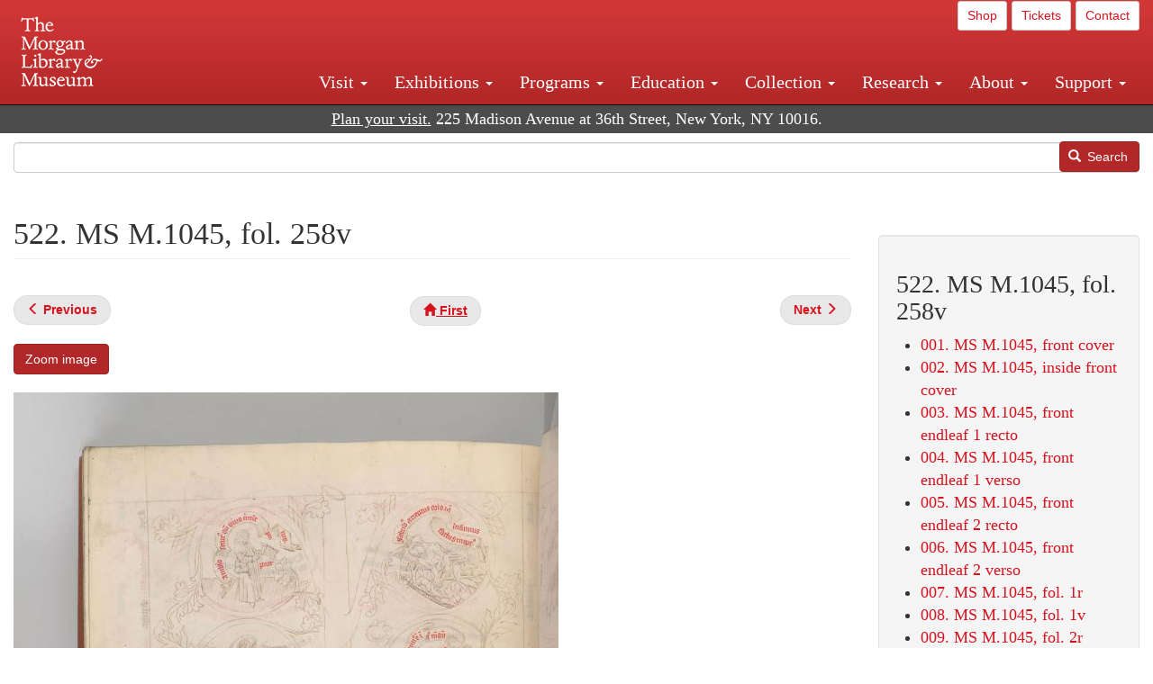

--- FILE ---
content_type: text/html; charset=UTF-8
request_url: https://www.themorgan.org/collection/concordantia-caritatis/143600/522
body_size: 14101
content:
<!DOCTYPE html>
<html  lang="en" dir="ltr">
  <head>
    <meta charset="utf-8" />
<noscript><style>form.antibot * :not(.antibot-message) { display: none !important; }</style>
</noscript><link rel="canonical" href="https://www.themorgan.org/collection/concordantia-caritatis/143600/522" />
<meta name="google-site-verification" content="12iEsUu52WF4YXFkCiEOJZr_onOHO364i4TqYHYXOew" />
<link rel="apple-touch-icon" sizes="57x57" href="/sites/default/files/favicons/apple-touch-icon-57x57.png"/>
<link rel="apple-touch-icon" sizes="60x60" href="/sites/default/files/favicons/apple-touch-icon-60x60.png"/>
<link rel="apple-touch-icon" sizes="72x72" href="/sites/default/files/favicons/apple-touch-icon-72x72.png"/>
<link rel="apple-touch-icon" sizes="76x76" href="/sites/default/files/favicons/apple-touch-icon-76x76.png"/>
<link rel="apple-touch-icon" sizes="114x114" href="/sites/default/files/favicons/apple-touch-icon-114x114.png"/>
<link rel="apple-touch-icon" sizes="120x120" href="/sites/default/files/favicons/apple-touch-icon-120x120.png"/>
<link rel="apple-touch-icon" sizes="144x144" href="/sites/default/files/favicons/apple-touch-icon-144x144.png"/>
<link rel="apple-touch-icon" sizes="152x152" href="/sites/default/files/favicons/apple-touch-icon-152x152.png"/>
<link rel="apple-touch-icon" sizes="180x180" href="/sites/default/files/favicons/apple-touch-icon-180x180.png"/>
<link rel="icon" type="image/png" href="/sites/default/files/favicons/favicon-32x32.png" sizes="32x32"/>
<link rel="icon" type="image/png" href="/sites/default/files/favicons/favicon-194x194.png" sizes="194x194"/>
<link rel="icon" type="image/png" href="/sites/default/files/favicons/favicon-96x96.png" sizes="96x96"/>
<link rel="icon" type="image/png" href="/sites/default/files/favicons/android-chrome-192x192.png" sizes="192x192"/>
<link rel="icon" type="image/png" href="/sites/default/files/favicons/favicon-16x16.png" sizes="16x16"/>
<link rel="manifest" href="/sites/default/files/favicons/android-chrome-manifest.json"/>
<meta name="msapplication-TileColor" content="#ffc40d"/>
<meta name="msapplication-TileImage" content="/sites/default/files/favicons/mstile-144x144.png"/>
<meta name="theme-color" content="#ffffff"/>
<meta name="favicon-generator" content="Drupal responsive_favicons + realfavicongenerator.net" />
<meta name="Generator" content="Drupal 10 (https://www.drupal.org)" />
<meta name="MobileOptimized" content="width" />
<meta name="HandheldFriendly" content="true" />
<meta name="viewport" content="width=device-width, initial-scale=1.0" />
<link rel="stylesheet" href="/sites/default/files/fontyourface/local_fonts/dante/font.css" media="all" />
<link rel="prev" href="/collection/concordantia-caritatis/143600/521" />
<link rel="up" href="/collection/concordantia-caritatis/143600" />
<link rel="next" href="/collection/concordantia-caritatis/143600/523" />

    <title>522. MS M.1045, fol. 258v | Concordantia caritatis (MS M.1045) | The Morgan Library &amp; Museum</title>
    <link rel="stylesheet" media="all" href="/sites/default/files/css/css_OSJZV52DHUMuSz2-UGZ0sP0_4sNQRMRGlqqTwcuPjCk.css?delta=0&amp;language=en&amp;theme=bootstrap_morgan&amp;include=eJxlzEEOgCAMRNELETkSaaEaFB1SStTby84Yk1n8vMUwxS0Yxqrnt0OOOFxEgTIun2SmXmyAik_aK5WJVro-kDIVLK7dzWQfZ03cKTxD98CANVOq_icPyooyxg" />
<link rel="stylesheet" media="all" href="/sites/default/files/css/css_U511muculx7YEB0xzGvh_9SSTYYGy5-EzRqJvACB0NI.css?delta=1&amp;language=en&amp;theme=bootstrap_morgan&amp;include=eJxlzEEOgCAMRNELETkSaaEaFB1SStTby84Yk1n8vMUwxS0Yxqrnt0OOOFxEgTIun2SmXmyAik_aK5WJVro-kDIVLK7dzWQfZ03cKTxD98CANVOq_icPyooyxg" />

    <script type="application/json" data-drupal-selector="drupal-settings-json">{"path":{"baseUrl":"\/","pathPrefix":"","currentPath":"node\/1325876","currentPathIsAdmin":false,"isFront":false,"currentLanguage":"en"},"pluralDelimiter":"\u0003","suppressDeprecationErrors":true,"ajaxPageState":{"libraries":"[base64]","theme":"bootstrap_morgan","theme_token":null},"ajaxTrustedUrl":{"\/search":true},"gtag":{"tagId":"G-XVMVPQFT4K","consentMode":false,"otherIds":["DC-10905669","AW-1029644845",""],"events":[],"additionalConfigInfo":[]},"back_to_top":{"back_to_top_button_trigger":100,"back_to_top_speed":1200,"back_to_top_prevent_on_mobile":true,"back_to_top_prevent_in_admin":false,"back_to_top_button_type":"image","back_to_top_button_text":"Back to top"},"colorbox":{"opacity":"0.85","current":"{current} of {total}","previous":"\u00ab Prev","next":"Next \u00bb","close":"Close","maxWidth":"98%","maxHeight":"98%","fixed":true,"mobiledetect":true,"mobiledevicewidth":"480px"},"copyprevention":{"body":[],"images":{"contextmenu":"contextmenu"},"images_min_dimension":150,"transparentgif":"https:\/\/www.themorgan.org\/modules\/contrib\/copyprevention\/transparent.gif"},"bootstrap":{"forms_has_error_value_toggle":1,"modal_animation":1,"modal_backdrop":"true","modal_focus_input":1,"modal_keyboard":1,"modal_select_text":1,"modal_show":1,"modal_size":"","popover_enabled":1,"popover_animation":1,"popover_auto_close":1,"popover_container":"body","popover_content":"","popover_delay":"0","popover_html":0,"popover_placement":"right","popover_selector":"","popover_title":"","popover_trigger":"click"},"user":{"uid":0,"permissionsHash":"c75e8bdc907009b292713e214b39a434c695586c77eb29f90c86458fa405b285"}}</script>
<script src="/sites/default/files/js/js_3lKwFo5Qy96DHydonLi5fGoEp4bJwillQdTJnGzTprw.js?scope=header&amp;delta=0&amp;language=en&amp;theme=bootstrap_morgan&amp;include=eJxljwEKwzAIRS9U6pGCaWxI52KwtutuP2FsWTsQ-f8_RYw43YKJV4PYdVjWIYrYaooOPio0pVBqsR_YpMlOOkzColEOSDTjxvYNfIFLJbj4zlkwwck5a0-_tVO1IhXO1qkSJN0a8pgKsuQRFzyGLJKZgmGG7O3q30MPirPoPfQP_pIXI0RuWg"></script>
<script src="/modules/contrib/google_tag/js/gtag.js?t8tesg"></script>

  </head>
  <body class="page-node-1325876 page-node-type-digital_facsimile_pages fontyourface path-node page-node-type-digital-facsimile-pages navbar-is-fixed-top has-glyphicons">
    <a href="#main-content" class="visually-hidden focusable skip-link">
      Skip to main content
    </a>
    
      <div class="dialog-off-canvas-main-canvas" data-off-canvas-main-canvas>
              <header class="navbar navbar-inverse navbar-fixed-top" id="navbar" role="banner">
              <div class="container-fluid">
            <div class="navbar-header">
          <div class="region region-navigation">
          <a class="logo navbar-btn pull-left" href="/" title="Home" rel="home">
      <img src="/sites/default/files/Morgan_horizontal-white2.png" alt="Home" />
    </a>
      
  </div>

                          <button type="button" class="navbar-toggle collapsed" data-toggle="collapse" data-target="#navbar-collapse" aria-expanded="false">
            <span class="sr-only">Toggle navigation</span>
            <span class="icon-bar"></span>
            <span class="icon-bar"></span>
            <span class="icon-bar"></span>
          </button>
              </div>

                    <div id="navbar-collapse" class="navbar-collapse collapse">
            <div class="region region-navigation-collapsible">
    <section id="block-bootstrap-morgan-utilitymenu" class="block block-block-content block-block-contentd2421468-d48b-466e-a029-e4c7e7d23de0 clearfix">
  
    

      
            <div class="field field--name-body field--type-text-with-summary field--label-hidden field--item"><p style="text-align: right;"><a class="btn btn-default btn-sm" href="https://shop.themorgan.org">Shop</a> <a class="btn btn-default btn-sm" href="https://mpv.tickets.com/schedule/?agency=MGLV_ADM_MPV&orgid=51849">Tickets</a> <a class="btn btn-default btn-sm" href="/contact">Contact</a></p></div>
      
  </section>

<nav role="navigation" aria-labelledby="block-bootstrap-morgan-main-menu-menu" id="block-bootstrap-morgan-main-menu">
            
  <h2 class="visually-hidden" id="block-bootstrap-morgan-main-menu-menu">Main navigation</h2>
  

        
      <ul class="menu menu--main nav navbar-nav">
                      <li class="expanded dropdown first">
                                                                    <a href="/visit" class="dropdown-toggle" data-toggle="dropdown" data-drupal-link-system-path="node/1154336">Visit <span class="caret"></span></a>
                        <ul class="dropdown-menu">
                      <li class="first">
                                        <a href="/visit">Hours, Admission, and Directions</a>
              </li>
                      <li>
                                        <a href="https://mpv.tickets.com/schedule/?agency=MGLV_ADM_MPV&amp;orgid=51849#/?view=list&amp;includePackages=true">Purchase Tickets</a>
              </li>
                      <li>
                                        <a href="/visit/accessibility" data-drupal-link-system-path="node/73">Accessibility</a>
              </li>
                      <li>
                                        <a href="/visit/audio-guide" data-drupal-link-system-path="node/60">Map and Audio Guide</a>
              </li>
                      <li>
                                        <a href="/visit/dining" data-drupal-link-system-path="node/7709121">Dining</a>
              </li>
                      <li>
                                        <a href="/visit/group-tours-and-visits" data-drupal-link-system-path="node/62">Tours and Group Visits</a>
              </li>
                      <li>
                                        <a href="/visit/guidelines" data-drupal-link-system-path="node/74">Visitor Guidelines and Policies</a>
              </li>
                      <li class="last">
                                        <a href="/visit/faq" data-drupal-link-system-path="visit/faq">FAQ</a>
              </li>
        </ul>
  
              </li>
                      <li class="expanded dropdown">
                                                                    <a href="/exhibitions/current" class="dropdown-toggle" data-toggle="dropdown" data-drupal-link-system-path="exhibitions/current">Exhibitions <span class="caret"></span></a>
                        <ul class="dropdown-menu">
                      <li class="first">
                                        <a href="/exhibitions/current" data-drupal-link-system-path="exhibitions/current">Current</a>
              </li>
                      <li>
                                        <a href="/exhibitions/upcoming" data-drupal-link-system-path="exhibitions/upcoming">Upcoming</a>
              </li>
                      <li>
                                        <a href="/exhibitions/online" data-drupal-link-system-path="exhibitions/online">Online</a>
              </li>
                      <li>
                                        <a href="/exhibitions/past" data-drupal-link-system-path="exhibitions/past">Past</a>
              </li>
                      <li class="last">
                                        <a href="/videos/exhibitions">Videos</a>
              </li>
        </ul>
  
              </li>
                      <li class="expanded dropdown">
                                                                    <a href="/programs" class="dropdown-toggle" data-toggle="dropdown" data-drupal-link-system-path="node/7709096">Programs <span class="caret"></span></a>
                        <ul class="dropdown-menu">
                      <li class="first">
                                        <a href="/programs">About Programs</a>
              </li>
                      <li>
                                        <a href="/programs/list" data-drupal-link-system-path="programs/list">Concerts, Talks, and More</a>
              </li>
                      <li>
                                        <a href="/calendar" data-drupal-link-system-path="calendar">Calendar</a>
              </li>
                      <li>
                                        <a href="/programs/tours" data-drupal-link-system-path="node/7709111">Tours</a>
              </li>
                      <li>
                                        <a href="/family-programs" data-drupal-link-system-path="node/7709116">Family Programs</a>
              </li>
                      <li>
                                        <a href="/programs/college-programs" data-drupal-link-system-path="node/58836">College Programs</a>
              </li>
                      <li>
                                        <a href="/education/teen-programs">Teen Programs</a>
              </li>
                      <li class="last">
                                        <a href="/videos/programs" data-drupal-link-system-path="videos/programs">Videos</a>
              </li>
        </ul>
  
              </li>
                      <li class="expanded dropdown">
                                                                    <a href="/education/overview" class="dropdown-toggle" data-toggle="dropdown" data-drupal-link-system-path="node/79">Education <span class="caret"></span></a>
                        <ul class="dropdown-menu">
                      <li class="first">
                                        <a href="/education/overview" data-drupal-link-system-path="node/79">Mission and Programs Overview</a>
              </li>
                      <li>
                                        <a href="/education/NYCurriculum" data-drupal-link-system-path="node/81">Common Core State Standards</a>
              </li>
                      <li>
                                        <a href="/education/how-to-book-a-class" data-drupal-link-system-path="node/82">How to Book a Class</a>
              </li>
                      <li>
                                        <a href="/education/programs" data-drupal-link-system-path="node/80">School and Camp Programs</a>
              </li>
                      <li>
                                        <a href="/education/morgan-book-project" data-drupal-link-system-path="node/84">The Morgan Book Project</a>
              </li>
                      <li>
                                        <a href="/education/teacher-programs" data-drupal-link-system-path="node/1459641">Teacher Programs</a>
              </li>
                      <li class="last">
                                        <a href="/education/virtual-field-trips" data-drupal-link-system-path="node/1146361">Virtual School Programs</a>
              </li>
        </ul>
  
              </li>
                      <li class="expanded dropdown">
                                                                    <a href="/collection" class="dropdown-toggle" data-toggle="dropdown" data-drupal-link-system-path="node/1413081">Collection <span class="caret"></span></a>
                        <ul class="dropdown-menu">
                      <li class="first">
                                        <a href="/collection-highlights" data-drupal-link-system-path="collection-highlights">Collection Highlights</a>
              </li>
                      <li>
                                        <a href="/collection/curatorial-departments">Curatorial Departments</a>
              </li>
                      <li class="expanded dropdown">
                                                                    <a href="/collection" class="dropdown-toggle" data-toggle="dropdown">Collection Online <span class="caret"></span></a>
                        <ul class="dropdown-menu">
                      <li class="first">
                                        <a href="/drawings" data-drupal-link-system-path="node/12651">Drawings Online</a>
              </li>
                      <li>
                                        <a href="/manuscripts/list" data-drupal-link-system-path="manuscripts/list">Medieval &amp; Renaissance Manuscripts</a>
              </li>
                      <li>
                                        <a href="/music-manuscripts-and-printed-music/list" data-drupal-link-system-path="music-manuscripts-and-printed-music/list">Music Manuscripts and Printed Music</a>
              </li>
                      <li>
                                        <a href="/objects/images" data-drupal-link-system-path="objects/images">Paintings &amp; Art Objects</a>
              </li>
                      <li>
                                        <a href="/papyri/grid" data-drupal-link-system-path="papyri/grid">Papyri</a>
              </li>
                      <li>
                                        <a href="/rembrandt" data-drupal-link-system-path="node/7707916">Rembrandt Prints</a>
              </li>
                      <li class="last">
                                        <a href="/morgan-syndicate-books" data-drupal-link-system-path="node/7708926">Syndicate records of the Morgan financial firms, 1882–1933</a>
              </li>
        </ul>
  
              </li>
                      <li>
                                        <a href="/digital-facsimiles" data-drupal-link-system-path="digital-facsimiles">Digital Facsimiles</a>
              </li>
                      <li>
                                        <a href="/thaw-conservation-center" data-drupal-link-system-path="node/7709041">Thaw Conservation Center</a>
              </li>
                      <li>
                                        <a href="/loan-request-form">Loan Request</a>
              </li>
                      <li class="last">
                                        <a href="/videos/collection">Videos</a>
              </li>
        </ul>
  
              </li>
                      <li class="expanded dropdown">
                                                                    <a href="/research/services" class="dropdown-toggle" data-toggle="dropdown" data-drupal-link-system-path="node/5194">Research <span class="caret"></span></a>
                        <ul class="dropdown-menu">
                      <li class="first">
                                        <a href="/research/services">Research Services</a>
              </li>
                      <li>
                                        <a href="/research/reading-room" data-drupal-link-system-path="node/5756">Reading Room</a>
              </li>
                      <li>
                                        <a href="/research/drawing-study-center" data-drupal-link-system-path="node/5757">Drawing Study Center</a>
              </li>
                      <li>
                                        <a href="/research/imaging-and-rights" data-drupal-link-system-path="node/5759">Imaging &amp; Rights</a>
              </li>
                      <li>
                                        <a href="/research/reference-collection" data-drupal-link-system-path="node/5760">Reference Collection</a>
              </li>
                      <li class="expanded dropdown">
                                                                    <a href="/drawing-institute" class="dropdown-toggle" data-toggle="dropdown" data-drupal-link-system-path="node/598">Drawing Institute <span class="caret"></span></a>
                        <ul class="dropdown-menu">
                      <li class="first">
                                        <a href="/drawing-institute/calendar" data-drupal-link-system-path="drawing-institute/calendar">Calendar</a>
              </li>
                      <li>
                                        <a href="/drawing-institute/events" data-drupal-link-system-path="node/24451">Events</a>
              </li>
                      <li>
                                        <a href="/drawing-institute/faq" data-drupal-link-system-path="node/1148366">FAQs</a>
              </li>
                      <li>
                                        <a href="/drawing-institute/call-for-applications" data-drupal-link-system-path="drawing-institute/call-for-applications">Call for Applications</a>
              </li>
                      <li>
                                        <a href="/drawing-institute/fellows" data-drupal-link-system-path="drawing-institute/fellows">Fellows</a>
              </li>
                      <li>
                                        <a href="/drawing-institute/fellowships" data-drupal-link-system-path="node/24456">Fellowships</a>
              </li>
                      <li>
                                        <a href="/drawing-institute/people" data-drupal-link-system-path="node/24461">People</a>
              </li>
                      <li class="last">
                                        <a href="/drawing-institute/videos" data-drupal-link-system-path="node/60466">Videos</a>
              </li>
        </ul>
  
              </li>
                      <li>
                                        <a href="/research/guides" data-drupal-link-system-path="node/5763">Researchers&#039; Guides to the Collections</a>
              </li>
                      <li class="last">
                                        <a href="http://corsair.themorgan.org">CORSAIR Collection Catalog</a>
              </li>
        </ul>
  
              </li>
                      <li class="expanded dropdown">
                                                                    <a href="/about/introduction" class="dropdown-toggle" data-toggle="dropdown">About <span class="caret"></span></a>
                        <ul class="dropdown-menu">
                      <li class="expanded dropdown first">
                                                                    <a href="/about/introduction" class="dropdown-toggle" data-toggle="dropdown" data-drupal-link-system-path="node/4936">About the Morgan <span class="caret"></span></a>
                        <ul class="dropdown-menu">
                      <li class="first">
                                        <a href="/about/mission-statement" data-drupal-link-system-path="node/4935">Mission Statement</a>
              </li>
                      <li>
                                        <a href="/about/board" data-drupal-link-system-path="node/47786">Board of Trustees</a>
              </li>
                      <li>
                                        <a href="/about/statement-on-cataloging" data-drupal-link-system-path="node/1162686">Cataloging Principles at the Morgan</a>
              </li>
                      <li>
                                        <a href="/about/living-land-acknowledgment" data-drupal-link-system-path="node/1377301">Living Land Acknowledgment</a>
              </li>
                      <li>
                                        <a href="/about/report-to-donors" data-drupal-link-system-path="node/5191">Report to Donors</a>
              </li>
                      <li>
                                        <a href="/about/strategic-plan" data-drupal-link-system-path="node/1424701">Strategic Plan</a>
              </li>
                      <li class="last">
                                        <a href="/about/centennial" data-drupal-link-system-path="node/1422641">The Morgan at 100</a>
              </li>
        </ul>
  
              </li>
                      <li class="expanded dropdown">
                                                                    <a href="/architecture" class="dropdown-toggle" data-toggle="dropdown" data-drupal-link-system-path="node/1179366">Architecture of the Morgan <span class="caret"></span></a>
                        <ul class="dropdown-menu">
                      <li class="first">
                                        <a href="/architecture">Architecture</a>
              </li>
                      <li>
                                        <a href="/the-morgan-campus" data-drupal-link-system-path="the-morgan-campus">The Morgan Campus</a>
              </li>
                      <li class="last">
                                        <a href="/j-pierpont-morgans-library/restoration" data-drupal-link-system-path="node/1109826">Restoration of J. Pierpont Morgan&#039;s Library</a>
              </li>
        </ul>
  
              </li>
                      <li class="expanded dropdown">
                                                                    <a href="/belle-greene" class="dropdown-toggle" data-toggle="dropdown" data-drupal-link-system-path="node/5031">Belle da Costa Greene <span class="caret"></span></a>
                        <ul class="dropdown-menu">
                      <li class="first">
                                        <a href="/belle-greene/portraits" data-drupal-link-system-path="belle-greene/portraits">Belle da Costa Greene: A Portrait Gallery</a>
              </li>
                      <li>
                                        <a href="/belle-greene/letters" data-drupal-link-system-path="node/1179986">Belle da Costa Greene&#039;s Letters to Bernard Berenson</a>
              </li>
                      <li class="last">
                                        <a href="/belle-greene/resources" data-drupal-link-system-path="node/1179991">Additional Resources</a>
              </li>
        </ul>
  
              </li>
                      <li>
                                        <a href="/press-room" data-drupal-link-system-path="node/7709061">Press Room</a>
              </li>
                      <li>
                                        <a href="/blog" data-drupal-link-system-path="blog">Blog</a>
              </li>
                      <li class="expanded dropdown">
                                                                    <a href="/opportunities/employment" class="dropdown-toggle" data-toggle="dropdown">Opportunities <span class="caret"></span></a>
                        <ul class="dropdown-menu">
                      <li class="first">
                                        <a href="/opportunities/employment">Employment</a>
              </li>
                      <li>
                                        <a href="/opportunities/fellowships">Fellowships</a>
              </li>
                      <li>
                                        <a href="/opportunities/internships" data-drupal-link-system-path="node/1381491">Internships</a>
              </li>
                      <li class="last">
                                        <a href="/opportunities/other"> Other Opportunities</a>
              </li>
        </ul>
  
              </li>
                      <li class="last">
                                        <a href="/about/message-from-the-director" data-drupal-link-system-path="node/53521">Message from the Director</a>
              </li>
        </ul>
  
              </li>
                      <li class="expanded dropdown last">
                                                                    <a href="/support/default" class="dropdown-toggle" data-toggle="dropdown" data-drupal-link-system-path="node/1415916">Support <span class="caret"></span></a>
                        <ul class="dropdown-menu">
                      <li class="first">
                                        <a href="/membership" data-drupal-link-system-path="node/1419741">Membership</a>
              </li>
                      <li>
                                        <a href="/support/donation" data-drupal-link-system-path="node/1173376">Make a Donation</a>
              </li>
                      <li>
                                        <a href="/support/corporate" data-drupal-link-system-path="node/5717">Corporate Membership</a>
              </li>
                      <li>
                                        <a href="/support/entertaining" data-drupal-link-system-path="node/5718">Corporate Entertaining</a>
              </li>
                      <li>
                                        <a href="/support/annual" data-drupal-link-system-path="node/5722">Annual Fund</a>
              </li>
                      <li>
                                        <a href="/support/planned-giving" data-drupal-link-system-path="node/35566">Planned Giving</a>
              </li>
                      <li>
                                        <a href="/support/sponsorship" data-drupal-link-system-path="node/5721">Sponsorship</a>
              </li>
                      <li>
                                        <a href="/support/events" data-drupal-link-system-path="support/events">Benefit Events</a>
              </li>
                      <li class="last">
                                        <a href="/support/volunteer" data-drupal-link-system-path="node/1136866">Volunteer</a>
              </li>
        </ul>
  
              </li>
        </ul>
  

  </nav>

  </div>

        </div>
                    </div>
          </header>
  
  <div role="main" class="main-container container-fluid js-quickedit-main-content">
    <div class="row">

                              <div class="col-sm-12" role="heading">
              <div class="region region-header">
    <section id="block-address" class="block block-block-content block-block-content37e2fe48-b16e-476e-89ff-9b714b5ce737 clearfix">
  
    

      
            <div class="field field--name-body field--type-text-with-summary field--label-hidden field--item"><!--<p class="address-top">225 Madison Avenue at 36th Street, New York, NY 10016. Just a short walk from Grand Central and Penn Station</p>-->

<p class="address-top mobile-hide" style="margin-top: 52px; font-size: 18px;"><a href="/visit" style="text-decoration: underline !important;" class="white">Plan your visit.</a> 225 Madison Avenue at 36th Street, New York, NY 10016.</p>

<p class="address-top desktop-hide" style="margin-top: 40px; font-size: 14px;"><a href="/visit" style="text-decoration: underline !important;" class="white">Plan your visit.</a> 225 Madison Avenue at 36th Street, New York, NY 10016.</p></div>
      
  </section>

<section class="search-api-form block block-search-api-block block-search-api-form-block clearfix" data-drupal-selector="search-api-form" id="block-bootstrap-morgan-searchapiform">
  
    

      <form action="/search" method="get" id="search-api-form" accept-charset="UTF-8">
  <div class="form-item js-form-item form-type-search js-form-type-search form-item-search-api-fulltext js-form-item-search-api-fulltext form-no-label form-group">
      <label for="edit-search-api-fulltext" class="control-label sr-only">Search</label>
  
  
  <input title="Enter the terms you wish to search for." data-drupal-selector="edit-search-api-fulltext" class="form-search form-control" placeholder="" type="search" id="edit-search-api-fulltext" name="search_api_fulltext" value="" size="15" maxlength="128" />

  
  
  </div>
<div data-drupal-selector="edit-actions" class="form-actions form-group js-form-wrapper form-wrapper" id="edit-actions"><button data-drupal-selector="edit-submit" class="button js-form-submit form-submit btn-primary btn icon-before" type="submit" id="edit-submit" value="Search"><span class="icon glyphicon glyphicon-search" aria-hidden="true"></span>
Search</button></div>

</form>

  </section>


  </div>

          </div>
              
            
                  <section class="col-sm-9">

                                      <div class="highlighted">  <div class="region region-highlighted">
    <div data-drupal-messages-fallback class="hidden"></div>

  </div>
</div>
                  
                
                          <a id="main-content"></a>
            <div class="region region-content">
        <h1 class="page-header">
<span>522. MS M.1045, fol. 258v</span>
</h1>

  
<article data-history-node-id="1325876" class="digital-facsimile-pages full clearfix">

  
    

  
  <div class="content">
      <nav role="navigation" aria-labelledby="book-label-1323261">
   
          <!--<h2>Book traversal links for 522. MS M.1045, fol. 258v</h2>-->
      <ul class="pager clearfix">
              <li class="previous">
          <a class="page-previous" href="/collection/concordantia-caritatis/143600/521" rel="prev" title="Go to previous page"><span class="glyphicon glyphicon-menu-left"></span> <b>Previous</b> </a>
        </li>
                    <li>
          <a class="page-home" href="/collection/concordantia-caritatis/143600" title="Go to parent page"><span class="glyphicon glyphicon-home"></span> <b>First</b></a>
        </li>
                    <li class="next">
          <a class="page-next" href="/collection/concordantia-caritatis/143600/523" rel="next" title="Go to next page"> <b>Next</b> <span class="glyphicon glyphicon-menu-right"></span></a>
        </li>
          </ul>
      </nav>

    
            <div class="field field--name-field-zoom-link field--type-link field--label-hidden field--item"><a href="https://host.themorgan.org/facsimile/m1045/default.asp?id=522&amp;width=100%25&amp;height=100%25&amp;iframe=true" rel="nofollow">Zoom image</a></div>
      
      <div class="field field--name-field-image field--type-image field--label-hidden field--items">
              <div class="field--item">  <img loading="lazy" src="/sites/default/files/styles/largest_800_x_800_/public/facsimile/143600/143600v_0558.jpg?itok=jmCjRTG5" width="605" height="800" class="img-responsive" />


</div>
          </div>
  
            <div class="field field--name-field-download field--type-file field--label-hidden field--item"><a href="/sites/default/files/facsimile/143600/143600v_0558.jpg" class="file-download file-download-image file-download-jpeg btn btn-primary white" download>Download (881.17 KB)</a></div>
      
            <div class="field field--name-field-creator field--type-string field--label-hidden field--item">Ulrich of Lilienfeld</div>
      
            <div class="field field--name-field-creator-date field--type-string field--label-hidden field--item">ca. 1308–1358</div>
      
            <div class="field field--name-field-object-title field--type-text-long field--label-hidden field--item"><p><em>Concordantia caritatis</em> (Concordance of Charity), in Latin and German</p>
</div>
      
            <div class="field field--name-field-display-date field--type-string field--label-hidden field--item">ca. 1460</div>
      
            <div class="field field--name-field-place field--type-string field--label-hidden field--item">Austria, Vienna</div>
      
            <div class="field field--name-field-dimensions field--type-string-long field--label-hidden field--item">350 x 265 mm</div>
      
            <div class="field field--name-field-accession-number field--type-string field--label-hidden field--item">MS M.1045</div>
      
            <div class="field field--name-field-credit-line field--type-text-long field--label-hidden field--item"><p>Gift of Clara S. Peck, 1983</p>
</div>
      
  <div class="field field--name-field-catalog-link field--type-link field--label-inline">
    <div class="field--label">Catalog link</div>
              <div class="field--item"><a href="http://corsair.themorgan.org/vwebv/holdingsInfo?bibId=143600">See more information »</a></div>
          </div>

            <div class="field field--name-body field--type-text-with-summary field--label-hidden field--item"></div>
        <nav role="navigation" aria-labelledby="book-label-1323261">
   
          <!--<h2>Book traversal links for 522. MS M.1045, fol. 258v</h2>-->
      <ul class="pager clearfix">
              <li class="previous">
          <a class="page-previous" href="/collection/concordantia-caritatis/143600/521" rel="prev" title="Go to previous page"><span class="glyphicon glyphicon-menu-left"></span> <b>Previous</b> </a>
        </li>
                    <li>
          <a class="page-home" href="/collection/concordantia-caritatis/143600" title="Go to parent page"><span class="glyphicon glyphicon-home"></span> <b>First</b></a>
        </li>
                    <li class="next">
          <a class="page-next" href="/collection/concordantia-caritatis/143600/523" rel="next" title="Go to next page"> <b>Next</b> <span class="glyphicon glyphicon-menu-right"></span></a>
        </li>
          </ul>
      </nav>

  </div>

</article>


  </div>

              </section>

                              <aside class="col-sm-3" role="complementary">
              <div class="well region region-sidebar-second">
    <section id="block-bootstrap-morgan-booknavigation" class="block block-book block-book-navigation clearfix">
  
      <h2 class="block-title">522. MS M.1045, fol. 258v</h2>
    

      
              <ul>
              <li>
        <a href="/collection/concordantia-caritatis/143600/1" hreflang="en">001. MS M.1045, front cover</a>
              </li>
          <li>
        <a href="/collection/concordantia-caritatis/143600/2" hreflang="en">002. MS M.1045, inside front cover</a>
              </li>
          <li>
        <a href="/collection/concordantia-caritatis/143600/3" hreflang="en">003. MS M.1045, front endleaf 1 recto</a>
              </li>
          <li>
        <a href="/collection/concordantia-caritatis/143600/4" hreflang="en">004. MS M.1045, front endleaf 1 verso</a>
              </li>
          <li>
        <a href="/collection/concordantia-caritatis/143600/5" hreflang="en">005. MS M.1045, front endleaf 2 recto</a>
              </li>
          <li>
        <a href="/collection/concordantia-caritatis/143600/6" hreflang="en">006. MS M.1045, front endleaf 2 verso</a>
              </li>
          <li>
        <a href="/collection/concordantia-caritatis/143600/7" hreflang="en">007. MS M.1045, fol. 1r</a>
              </li>
          <li>
        <a href="/collection/concordantia-caritatis/143600/8" hreflang="en">008. MS M.1045, fol. 1v</a>
              </li>
          <li>
        <a href="/collection/concordantia-caritatis/143600/9" hreflang="en">009. MS M.1045, fol. 2r</a>
              </li>
          <li>
        <a href="/collection/concordantia-caritatis/143600/10" hreflang="en">010. MS M.1045, fol. 2v</a>
              </li>
          <li>
        <a href="/collection/concordantia-caritatis/143600/11" hreflang="en">011. MS M.1045, fol. 3r</a>
              </li>
          <li>
        <a href="/collection/concordantia-caritatis/143600/12" hreflang="en">012. MS M.1045, fol. 3v</a>
              </li>
          <li>
        <a href="/collection/concordantia-caritatis/143600/13" hreflang="en">013. MS M.1045, fol. 4r</a>
              </li>
          <li>
        <a href="/collection/concordantia-caritatis/143600/14" hreflang="en">014. MS M.1045, fol. 4v</a>
              </li>
          <li>
        <a href="/collection/concordantia-caritatis/143600/15" hreflang="en">015. MS M.1045, fol. 5r</a>
              </li>
          <li>
        <a href="/collection/concordantia-caritatis/143600/16" hreflang="en">016. MS M.1045, fol. 5v</a>
              </li>
          <li>
        <a href="/collection/concordantia-caritatis/143600/17" hreflang="en">017. MS M.1045, fol. 6r</a>
              </li>
          <li>
        <a href="/collection/concordantia-caritatis/143600/18" hreflang="en">018. MS M.1045, fol. 6v</a>
              </li>
          <li>
        <a href="/collection/concordantia-caritatis/143600/19" hreflang="en">019. MS M.1045, fol. 7r</a>
              </li>
          <li>
        <a href="/collection/concordantia-caritatis/143600/20" hreflang="en">020. MS M.1045, fol. 7v</a>
              </li>
          <li>
        <a href="/collection/concordantia-caritatis/143600/21" hreflang="en">021. MS M.1045, fol. 8r</a>
              </li>
          <li>
        <a href="/collection/concordantia-caritatis/143600/22" hreflang="en">022. MS M.1045, fol. 8v</a>
              </li>
          <li>
        <a href="/collection/concordantia-caritatis/143600/23" hreflang="en">023. MS M.1045, fol. 9r</a>
              </li>
          <li>
        <a href="/collection/concordantia-caritatis/143600/24" hreflang="en">024. MS M.1045, fol. 9v</a>
              </li>
          <li>
        <a href="/collection/concordantia-caritatis/143600/25" hreflang="en">025. MS M.1045, fol. 10r</a>
              </li>
          <li>
        <a href="/collection/concordantia-caritatis/143600/26" hreflang="en">026. MS M.1045, fol. 10v</a>
              </li>
          <li>
        <a href="/collection/concordantia-caritatis/143600/27" hreflang="en">027. MS M.1045, fol. 11r</a>
              </li>
          <li>
        <a href="/collection/concordantia-caritatis/143600/28" hreflang="en">028. MS M.1045, fol. 11v</a>
              </li>
          <li>
        <a href="/collection/concordantia-caritatis/143600/29" hreflang="en">029. MS M.1045, fol. 12r</a>
              </li>
          <li>
        <a href="/collection/concordantia-caritatis/143600/30" hreflang="en">030. MS M.1045, fol. 12v</a>
              </li>
          <li>
        <a href="/collection/concordantia-caritatis/143600/31" hreflang="en">031. MS M.1045, fol. 13r</a>
              </li>
          <li>
        <a href="/collection/concordantia-caritatis/143600/32" hreflang="en">032. MS M.1045, fol. 13v</a>
              </li>
          <li>
        <a href="/collection/concordantia-caritatis/143600/33" hreflang="en">033. MS M.1045, fol. 14r</a>
              </li>
          <li>
        <a href="/collection/concordantia-caritatis/143600/34" hreflang="en">034. MS M.1045, fol. 14v</a>
              </li>
          <li>
        <a href="/collection/concordantia-caritatis/143600/35" hreflang="en">035. MS M.1045, fol. 15r</a>
              </li>
          <li>
        <a href="/collection/concordantia-caritatis/143600/36" hreflang="en">036. MS M.1045, fol. 15v</a>
              </li>
          <li>
        <a href="/collection/concordantia-caritatis/143600/37" hreflang="en">037. MS M.1045, fol. 16r</a>
              </li>
          <li>
        <a href="/collection/concordantia-caritatis/143600/38" hreflang="en">038. MS M.1045, fol. 16v</a>
              </li>
          <li>
        <a href="/collection/concordantia-caritatis/143600/39" hreflang="en">039. MS M.1045, fol. 17r</a>
              </li>
          <li>
        <a href="/collection/concordantia-caritatis/143600/40" hreflang="en">040. MS M.1045, fol. 17v</a>
              </li>
          <li>
        <a href="/collection/concordantia-caritatis/143600/41" hreflang="en">041. MS M.1045, fol. 18r</a>
              </li>
          <li>
        <a href="/collection/concordantia-caritatis/143600/42" hreflang="en">042. MS M.1045, fol. 18v</a>
              </li>
          <li>
        <a href="/collection/concordantia-caritatis/143600/43" hreflang="en">043. MS M.1045, fol. 19r</a>
              </li>
          <li>
        <a href="/collection/concordantia-caritatis/143600/44" hreflang="en">044. MS M.1045, fol. 19v</a>
              </li>
          <li>
        <a href="/collection/concordantia-caritatis/143600/45" hreflang="en">045. MS M.1045, fol. 20r</a>
              </li>
          <li>
        <a href="/collection/concordantia-caritatis/143600/46" hreflang="en">046. MS M.1045, fol. 20v</a>
              </li>
          <li>
        <a href="/collection/concordantia-caritatis/143600/47" hreflang="en">047. MS M.1045, fol. 21r</a>
              </li>
          <li>
        <a href="/collection/concordantia-caritatis/143600/48" hreflang="en">048. MS M.1045, fol. 21v</a>
              </li>
          <li>
        <a href="/collection/concordantia-caritatis/143600/49" hreflang="en">049. MS M.1045, fol. 22r</a>
              </li>
          <li>
        <a href="/collection/concordantia-caritatis/143600/50" hreflang="en">050. MS M.1045, fol. 22v</a>
              </li>
          <li>
        <a href="/collection/concordantia-caritatis/143600/51" hreflang="en">051. MS M.1045, fol. 23r</a>
              </li>
          <li>
        <a href="/collection/concordantia-caritatis/143600/52" hreflang="en">052. MS M.1045, fol. 23v</a>
              </li>
          <li>
        <a href="/collection/concordantia-caritatis/143600/53" hreflang="en">053. MS M.1045, fol. 24r</a>
              </li>
          <li>
        <a href="/collection/concordantia-caritatis/143600/54" hreflang="en">054. MS M.1045, fol. 24v</a>
              </li>
          <li>
        <a href="/collection/concordantia-caritatis/143600/55" hreflang="en">055. MS M.1045, fol. 25r</a>
              </li>
          <li>
        <a href="/collection/concordantia-caritatis/143600/56" hreflang="en">056. MS M.1045, fol. 25v</a>
              </li>
          <li>
        <a href="/collection/concordantia-caritatis/143600/57" hreflang="en">057. MS M.1045, fol. 26r</a>
              </li>
          <li>
        <a href="/collection/concordantia-caritatis/143600/58" hreflang="en">058. MS M.1045, fol. 26v</a>
              </li>
          <li>
        <a href="/collection/concordantia-caritatis/143600/59" hreflang="en">059. MS M.1045, fol. 27r</a>
              </li>
          <li>
        <a href="/collection/concordantia-caritatis/143600/60" hreflang="en">060. MS M.1045, fol. 27v</a>
              </li>
          <li>
        <a href="/collection/concordantia-caritatis/143600/61" hreflang="en">061. MS M.1045, fol. 28r</a>
              </li>
          <li>
        <a href="/collection/concordantia-caritatis/143600/62" hreflang="en">062. MS M.1045, fol. 28v</a>
              </li>
          <li>
        <a href="/collection/concordantia-caritatis/143600/63" hreflang="en">063. MS M.1045, fol. 29r</a>
              </li>
          <li>
        <a href="/collection/concordantia-caritatis/143600/64" hreflang="en">064. MS M.1045, fol. 29v</a>
              </li>
          <li>
        <a href="/collection/concordantia-caritatis/143600/65" hreflang="en">065. MS M.1045, fol. 30r</a>
              </li>
          <li>
        <a href="/collection/concordantia-caritatis/143600/66" hreflang="en">066. MS M.1045, fol. 30v</a>
              </li>
          <li>
        <a href="/collection/concordantia-caritatis/143600/67" hreflang="en">067. MS M.1045, fol. 31r</a>
              </li>
          <li>
        <a href="/collection/concordantia-caritatis/143600/68" hreflang="en">068. MS M.1045, fol. 31v</a>
              </li>
          <li>
        <a href="/collection/concordantia-caritatis/143600/69" hreflang="en">069. MS M.1045, fol. 32r</a>
              </li>
          <li>
        <a href="/collection/concordantia-caritatis/143600/70" hreflang="en">070. MS M.1045, fol. 32v</a>
              </li>
          <li>
        <a href="/collection/concordantia-caritatis/143600/71" hreflang="en">071. MS M.1045, fol. 33r</a>
              </li>
          <li>
        <a href="/collection/concordantia-caritatis/143600/72" hreflang="en">072. MS M.1045, fol. 33v</a>
              </li>
          <li>
        <a href="/collection/concordantia-caritatis/143600/73" hreflang="en">073. MS M.1045, fol. 34r</a>
              </li>
          <li>
        <a href="/collection/concordantia-caritatis/143600/74" hreflang="en">074. MS M.1045, fol. 34v</a>
              </li>
          <li>
        <a href="/collection/concordantia-caritatis/143600/75" hreflang="en">075. MS M.1045, fol. 36r</a>
              </li>
          <li>
        <a href="/collection/concordantia-caritatis/143600/76" hreflang="en">076. MS M.1045, fol. 36v</a>
              </li>
          <li>
        <a href="/collection/concordantia-caritatis/143600/77" hreflang="en">077. MS M.1045, fol. 37r</a>
              </li>
          <li>
        <a href="/collection/concordantia-caritatis/143600/78" hreflang="en">078. MS M.1045, fol. 37v</a>
              </li>
          <li>
        <a href="/collection/concordantia-caritatis/143600/79" hreflang="en">079. MS M.1045, fol. 38r</a>
              </li>
          <li>
        <a href="/collection/concordantia-caritatis/143600/80" hreflang="en">080. MS M.1045, fol. 38v</a>
              </li>
          <li>
        <a href="/collection/concordantia-caritatis/143600/81" hreflang="en">081. MS M.1045, fol. 39r</a>
              </li>
          <li>
        <a href="/collection/concordantia-caritatis/143600/82" hreflang="en">082. MS M.1045, fol. 39v</a>
              </li>
          <li>
        <a href="/collection/concordantia-caritatis/143600/83" hreflang="en">083. MS M.1045, fol. 40r</a>
              </li>
          <li>
        <a href="/collection/concordantia-caritatis/143600/84" hreflang="en">084. MS M.1045, fol. 40v</a>
              </li>
          <li>
        <a href="/collection/concordantia-caritatis/143600/85" hreflang="en">085. MS M.1045, fol. 41r</a>
              </li>
          <li>
        <a href="/collection/concordantia-caritatis/143600/86" hreflang="en">086. MS M.1045, fol. 41v</a>
              </li>
          <li>
        <a href="/collection/concordantia-caritatis/143600/87" hreflang="en">087. MS M.1045, fol. 42r</a>
              </li>
          <li>
        <a href="/collection/concordantia-caritatis/143600/88" hreflang="en">088. MS M.1045, fol. 42v</a>
              </li>
          <li>
        <a href="/collection/concordantia-caritatis/143600/89" hreflang="en">089. MS M.1045, fol. 43r</a>
              </li>
          <li>
        <a href="/collection/concordantia-caritatis/143600/90" hreflang="en">090. MS M.1045, fol. 43v</a>
              </li>
          <li>
        <a href="/collection/concordantia-caritatis/143600/91" hreflang="en">091. MS M.1045, fol. 44r</a>
              </li>
          <li>
        <a href="/collection/concordantia-caritatis/143600/92" hreflang="en">092. MS M.1045, fol. 44v</a>
              </li>
          <li>
        <a href="/collection/concordantia-caritatis/143600/93" hreflang="en">093. MS M.1045, fol. 45r</a>
              </li>
          <li>
        <a href="/collection/concordantia-caritatis/143600/94" hreflang="en">094. MS M.1045, fol. 45v</a>
              </li>
          <li>
        <a href="/collection/concordantia-caritatis/143600/95" hreflang="en">095. MS M.1045, fol. 46r</a>
              </li>
          <li>
        <a href="/collection/concordantia-caritatis/143600/96" hreflang="en">096. MS M.1045, fol. 46v</a>
              </li>
          <li>
        <a href="/collection/concordantia-caritatis/143600/97" hreflang="en">097. MS M.1045, fol. 47r</a>
              </li>
          <li>
        <a href="/collection/concordantia-caritatis/143600/98" hreflang="en">098. MS M.1045, fol. 47v</a>
              </li>
          <li>
        <a href="/collection/concordantia-caritatis/143600/99" hreflang="en">099. MS M.1045, fol. 48r</a>
              </li>
          <li>
        <a href="/collection/concordantia-caritatis/143600/100" hreflang="en">100. MS M.1045, fol. 48v</a>
              </li>
          <li>
        <a href="/collection/concordantia-caritatis/143600/101" hreflang="en">101. MS M.1045, fol. 49r</a>
              </li>
          <li>
        <a href="/collection/concordantia-caritatis/143600/102" hreflang="en">102. MS M.1045, fol. 49v</a>
              </li>
          <li>
        <a href="/collection/concordantia-caritatis/143600/103" hreflang="en">103. MS M.1045, fol. 50r</a>
              </li>
          <li>
        <a href="/collection/concordantia-caritatis/143600/104" hreflang="en">104. MS M.1045, fol. 50v</a>
              </li>
          <li>
        <a href="/collection/concordantia-caritatis/143600/105" hreflang="en">105. MS M.1045, fol. 51r</a>
              </li>
          <li>
        <a href="/collection/concordantia-caritatis/143600/106" hreflang="en">106. MS M.1045, fol. 51v</a>
              </li>
          <li>
        <a href="/collection/concordantia-caritatis/143600/107" hreflang="en">107. MS M.1045, fol. 52r</a>
              </li>
          <li>
        <a href="/collection/concordantia-caritatis/143600/108" hreflang="en">108. MS M.1045, fol. 52v</a>
              </li>
          <li>
        <a href="/collection/concordantia-caritatis/143600/109" hreflang="en">109. MS M.1045, fol. 53r</a>
              </li>
          <li>
        <a href="/collection/concordantia-caritatis/143600/110" hreflang="en">110. MS M.1045, fol. 53v</a>
              </li>
          <li>
        <a href="/collection/concordantia-caritatis/143600/111" hreflang="en">111. MS M.1045, fol. 54r</a>
              </li>
          <li>
        <a href="/collection/concordantia-caritatis/143600/112" hreflang="en">112. MS M.1045, fol. 54v</a>
              </li>
          <li>
        <a href="/collection/concordantia-caritatis/143600/113" hreflang="en">113. MS M.1045, fol. 55r</a>
              </li>
          <li>
        <a href="/collection/concordantia-caritatis/143600/114" hreflang="en">114. MS M.1045, fol. 55v</a>
              </li>
          <li>
        <a href="/collection/concordantia-caritatis/143600/115" hreflang="en">115. MS M.1045, fol. 56r</a>
              </li>
          <li>
        <a href="/collection/concordantia-caritatis/143600/116" hreflang="en">116. MS M.1045, fol. 56v</a>
              </li>
          <li>
        <a href="/collection/concordantia-caritatis/143600/117" hreflang="en">117. MS M.1045, fol. 57r</a>
              </li>
          <li>
        <a href="/collection/concordantia-caritatis/143600/118" hreflang="en">118. MS M.1045, fol. 57v</a>
              </li>
          <li>
        <a href="/collection/concordantia-caritatis/143600/119" hreflang="en">119. MS M.1045, fol. 58r</a>
              </li>
          <li>
        <a href="/collection/concordantia-caritatis/143600/120" hreflang="en">120. MS M.1045, fol. 58v</a>
              </li>
          <li>
        <a href="/collection/concordantia-caritatis/143600/121" hreflang="en">121. MS M.1045, fol. 59r</a>
              </li>
          <li>
        <a href="/collection/concordantia-caritatis/143600/122" hreflang="en">122. MS M.1045, fol. 59v</a>
              </li>
          <li>
        <a href="/collection/concordantia-caritatis/143600/123" hreflang="en">123. MS M.1045, fol. 60r</a>
              </li>
          <li>
        <a href="/collection/concordantia-caritatis/143600/124" hreflang="en">124. MS M.1045, fol. 60v</a>
              </li>
          <li>
        <a href="/collection/concordantia-caritatis/143600/125" hreflang="en">125. MS M.1045, fol. 61r</a>
              </li>
          <li>
        <a href="/collection/concordantia-caritatis/143600/126" hreflang="en">126. MS M.1045, fol. 61v</a>
              </li>
          <li>
        <a href="/collection/concordantia-caritatis/143600/127" hreflang="en">127. MS M.1045, fol. 62r</a>
              </li>
          <li>
        <a href="/collection/concordantia-caritatis/143600/128" hreflang="en">128. MS M.1045, fol. 62v</a>
              </li>
          <li>
        <a href="/collection/concordantia-caritatis/143600/129" hreflang="en">129. MS M.1045, fol. 63r</a>
              </li>
          <li>
        <a href="/collection/concordantia-caritatis/143600/130" hreflang="en">130. MS M.1045, fol. 63v</a>
              </li>
          <li>
        <a href="/collection/concordantia-caritatis/143600/131" hreflang="en">131. MS M.1045, fol. 64r</a>
              </li>
          <li>
        <a href="/collection/concordantia-caritatis/143600/132" hreflang="en">132. MS M.1045, fol. 64v</a>
              </li>
          <li>
        <a href="/collection/concordantia-caritatis/143600/133" hreflang="en">133. MS M.1045, fol. 65r</a>
              </li>
          <li>
        <a href="/collection/concordantia-caritatis/143600/134" hreflang="en">134. MS M.1045, fol. 65v</a>
              </li>
          <li>
        <a href="/collection/concordantia-caritatis/143600/135" hreflang="en">135. MS M.1045, fol. 66r</a>
              </li>
          <li>
        <a href="/collection/concordantia-caritatis/143600/136" hreflang="en">136. MS M.1045, fol. 66v</a>
              </li>
          <li>
        <a href="/collection/concordantia-caritatis/143600/137" hreflang="en">137. MS M.1045, fol. 67r</a>
              </li>
          <li>
        <a href="/collection/concordantia-caritatis/143600/138" hreflang="en">138. MS M.1045, fol. 67v</a>
              </li>
          <li>
        <a href="/collection/concordantia-caritatis/143600/139" hreflang="en">139. MS M.1045, fol. 68r</a>
              </li>
          <li>
        <a href="/collection/concordantia-caritatis/143600/140" hreflang="en">140. MS M.1045, fol. 68v</a>
              </li>
          <li>
        <a href="/collection/concordantia-caritatis/143600/141" hreflang="en">141. MS M.1045, fol. 69r</a>
              </li>
          <li>
        <a href="/collection/concordantia-caritatis/143600/142" hreflang="en">142. MS M.1045, fol. 69v</a>
              </li>
          <li>
        <a href="/collection/concordantia-caritatis/143600/143" hreflang="en">143. MS M.1045, fol. 70r</a>
              </li>
          <li>
        <a href="/collection/concordantia-caritatis/143600/144" hreflang="en">144. MS M.1045, fol. 70v</a>
              </li>
          <li>
        <a href="/collection/concordantia-caritatis/143600/145" hreflang="en">145. MS M.1045, fol. 71r</a>
              </li>
          <li>
        <a href="/collection/concordantia-caritatis/143600/146" hreflang="en">146. MS M.1045, fol. 71v</a>
              </li>
          <li>
        <a href="/collection/concordantia-caritatis/143600/147" hreflang="en">147. MS M.1045, fol. 72r</a>
              </li>
          <li>
        <a href="/collection/concordantia-caritatis/143600/148" hreflang="en">148. MS M.1045, fol. 72v</a>
              </li>
          <li>
        <a href="/collection/concordantia-caritatis/143600/149" hreflang="en">149. MS M.1045, fol. 73r</a>
              </li>
          <li>
        <a href="/collection/concordantia-caritatis/143600/150" hreflang="en">150. MS M.1045, fol. 73v</a>
              </li>
          <li>
        <a href="/collection/concordantia-caritatis/143600/151" hreflang="en">151. MS M.1045, fol. 74r</a>
              </li>
          <li>
        <a href="/collection/concordantia-caritatis/143600/152" hreflang="en">152. MS M.1045, fol. 74v</a>
              </li>
          <li>
        <a href="/collection/concordantia-caritatis/143600/153" hreflang="en">153. MS M.1045, fol. 75r</a>
              </li>
          <li>
        <a href="/collection/concordantia-caritatis/143600/154" hreflang="en">154. MS M.1045, fol. 75v</a>
              </li>
          <li>
        <a href="/collection/concordantia-caritatis/143600/155" hreflang="en">155. MS M.1045, fol. 76r</a>
              </li>
          <li>
        <a href="/collection/concordantia-caritatis/143600/156" hreflang="en">156. MS M.1045, fol. 76v</a>
              </li>
          <li>
        <a href="/collection/concordantia-caritatis/143600/157" hreflang="en">157. MS M.1045, fol. 77r</a>
              </li>
          <li>
        <a href="/collection/concordantia-caritatis/143600/158" hreflang="en">158. MS M.1045, fol. 77v</a>
              </li>
          <li>
        <a href="/collection/concordantia-caritatis/143600/159" hreflang="en">159. MS M.1045, fol. 78r</a>
              </li>
          <li>
        <a href="/collection/concordantia-caritatis/143600/160" hreflang="en">160. MS M.1045, fol. 78v</a>
              </li>
          <li>
        <a href="/collection/concordantia-caritatis/143600/161" hreflang="en">161. MS M.1045, fol. 79r</a>
              </li>
          <li>
        <a href="/collection/concordantia-caritatis/143600/162" hreflang="en">162. MS M.1045, fol. 79v</a>
              </li>
          <li>
        <a href="/collection/concordantia-caritatis/143600/163" hreflang="en">163. MS M.1045, fol. 80r</a>
              </li>
          <li>
        <a href="/collection/concordantia-caritatis/143600/164" hreflang="en">164. MS M.1045, fol. 80v</a>
              </li>
          <li>
        <a href="/collection/concordantia-caritatis/143600/165" hreflang="en">165. MS M.1045, fol. 81r</a>
              </li>
          <li>
        <a href="/collection/concordantia-caritatis/143600/166" hreflang="en">166. MS M.1045, fol. 81v</a>
              </li>
          <li>
        <a href="/collection/concordantia-caritatis/143600/167" hreflang="en">167. MS M.1045, fol. 82r</a>
              </li>
          <li>
        <a href="/collection/concordantia-caritatis/143600/168" hreflang="en">168. MS M.1045, fol. 82v</a>
              </li>
          <li>
        <a href="/collection/concordantia-caritatis/143600/169" hreflang="en">169. MS M.1045, fol. 83r</a>
              </li>
          <li>
        <a href="/collection/concordantia-caritatis/143600/170" hreflang="en">170. MS M.1045, fol. 83v</a>
              </li>
          <li>
        <a href="/collection/concordantia-caritatis/143600/171" hreflang="en">171. MS M.1045, fol. 84r</a>
              </li>
          <li>
        <a href="/collection/concordantia-caritatis/143600/172" hreflang="en">172. MS M.1045, fol. 84v</a>
              </li>
          <li>
        <a href="/collection/concordantia-caritatis/143600/173" hreflang="en">173. MS M.1045, fol. 85r</a>
              </li>
          <li>
        <a href="/collection/concordantia-caritatis/143600/174" hreflang="en">174. MS M.1045, fol. 85v</a>
              </li>
          <li>
        <a href="/collection/concordantia-caritatis/143600/175" hreflang="en">175. MS M.1045, fol. 86r</a>
              </li>
          <li>
        <a href="/collection/concordantia-caritatis/143600/176" hreflang="en">176. MS M.1045, fol. 86v</a>
              </li>
          <li>
        <a href="/collection/concordantia-caritatis/143600/177" hreflang="en">177. MS M.1045, fol. 87r</a>
              </li>
          <li>
        <a href="/collection/concordantia-caritatis/143600/178" hreflang="en">178. MS M.1045, fol. 87v</a>
              </li>
          <li>
        <a href="/collection/concordantia-caritatis/143600/179" hreflang="en">179. MS M.1045, fol. 88r</a>
              </li>
          <li>
        <a href="/collection/concordantia-caritatis/143600/180" hreflang="en">180. MS M.1045, fol. 88v</a>
              </li>
          <li>
        <a href="/collection/concordantia-caritatis/143600/181" hreflang="en">181. MS M.1045, fol. 89r</a>
              </li>
          <li>
        <a href="/collection/concordantia-caritatis/143600/182" hreflang="en">182. MS M.1045, fol. 89v</a>
              </li>
          <li>
        <a href="/collection/concordantia-caritatis/143600/183" hreflang="en">183. MS M.1045, fol. 90r</a>
              </li>
          <li>
        <a href="/collection/concordantia-caritatis/143600/184" hreflang="en">184. MS M.1045, fol. 90v</a>
              </li>
          <li>
        <a href="/collection/concordantia-caritatis/143600/185" hreflang="en">185. MS M.1045, fol. 91r</a>
              </li>
          <li>
        <a href="/collection/concordantia-caritatis/143600/186" hreflang="en">186. MS M.1045, fol. 91v</a>
              </li>
          <li>
        <a href="/collection/concordantia-caritatis/143600/187" hreflang="en">187. MS M.1045, fol. 92r</a>
              </li>
          <li>
        <a href="/collection/concordantia-caritatis/143600/188" hreflang="en">188. MS M.1045, fol. 92v</a>
              </li>
          <li>
        <a href="/collection/concordantia-caritatis/143600/189" hreflang="en">189. MS M.1045, fol. 93r</a>
              </li>
          <li>
        <a href="/collection/concordantia-caritatis/143600/190" hreflang="en">190. MS M.1045, fol. 93v</a>
              </li>
          <li>
        <a href="/collection/concordantia-caritatis/143600/191" hreflang="en">191. MS M.1045, fol. 94r</a>
              </li>
          <li>
        <a href="/collection/concordantia-caritatis/143600/192" hreflang="en">192. MS M.1045, fol. 94v</a>
              </li>
          <li>
        <a href="/collection/concordantia-caritatis/143600/193" hreflang="en">193. MS M.1045, fol. 95r</a>
              </li>
          <li>
        <a href="/collection/concordantia-caritatis/143600/194" hreflang="en">194. MS M.1045, fol. 95v</a>
              </li>
          <li>
        <a href="/collection/concordantia-caritatis/143600/195" hreflang="en">195. MS M.1045, fol. 96r</a>
              </li>
          <li>
        <a href="/collection/concordantia-caritatis/143600/196" hreflang="en">196. MS M.1045, fol. 96v</a>
              </li>
          <li>
        <a href="/collection/concordantia-caritatis/143600/197" hreflang="en">197. MS M.1045, fol. 97r</a>
              </li>
          <li>
        <a href="/collection/concordantia-caritatis/143600/198" hreflang="en">198. MS M.1045, fol. 97v</a>
              </li>
          <li>
        <a href="/collection/concordantia-caritatis/143600/199" hreflang="en">199. MS M.1045, fol. 98r</a>
              </li>
          <li>
        <a href="/collection/concordantia-caritatis/143600/200" hreflang="en">200. MS M.1045, fol. 98v</a>
              </li>
          <li>
        <a href="/collection/concordantia-caritatis/143600/201" hreflang="en">201. MS M.1045, fol. 99r</a>
              </li>
          <li>
        <a href="/collection/concordantia-caritatis/143600/202" hreflang="en">202. MS M.1045, fol. 99v</a>
              </li>
          <li>
        <a href="/collection/concordantia-caritatis/143600/203" hreflang="en">203. MS M.1045, fol. 100r</a>
              </li>
          <li>
        <a href="/collection/concordantia-caritatis/143600/204" hreflang="en">204. MS M.1045, fol. 100v</a>
              </li>
          <li>
        <a href="/collection/concordantia-caritatis/143600/205" hreflang="en">205. MS M.1045, fol. 101r</a>
              </li>
          <li>
        <a href="/collection/concordantia-caritatis/143600/206" hreflang="en">206. MS M.1045, fol. 101v</a>
              </li>
          <li>
        <a href="/collection/concordantia-caritatis/143600/207" hreflang="en">207. MS M.1045, fol. 102r</a>
              </li>
          <li>
        <a href="/collection/concordantia-caritatis/143600/208" hreflang="en">208. MS M.1045, fol. 102v</a>
              </li>
          <li>
        <a href="/collection/concordantia-caritatis/143600/209" hreflang="en">209. MS M.1045, fol. 103r</a>
              </li>
          <li>
        <a href="/collection/concordantia-caritatis/143600/210" hreflang="en">210. MS M.1045, fol. 103v</a>
              </li>
          <li>
        <a href="/collection/concordantia-caritatis/143600/211" hreflang="en">211. MS M.1045, fol. 104r</a>
              </li>
          <li>
        <a href="/collection/concordantia-caritatis/143600/212" hreflang="en">212. MS M.1045, fol. 104v</a>
              </li>
          <li>
        <a href="/collection/concordantia-caritatis/143600/213" hreflang="en">213. MS M.1045, fol. 105r</a>
              </li>
          <li>
        <a href="/collection/concordantia-caritatis/143600/214" hreflang="en">214. MS M.1045, fol. 105v</a>
              </li>
          <li>
        <a href="/collection/concordantia-caritatis/143600/215" hreflang="en">215. MS M.1045, fol. 35r</a>
              </li>
          <li>
        <a href="/collection/concordantia-caritatis/143600/216" hreflang="en">216. MS M.1045, fol. 35v</a>
              </li>
          <li>
        <a href="/collection/concordantia-caritatis/143600/217" hreflang="en">217. MS M.1045, fol. 106r</a>
              </li>
          <li>
        <a href="/collection/concordantia-caritatis/143600/218" hreflang="en">218. MS M.1045, fol. 106v</a>
              </li>
          <li>
        <a href="/collection/concordantia-caritatis/143600/219" hreflang="en">219. MS M.1045, fol. 107r</a>
              </li>
          <li>
        <a href="/collection/concordantia-caritatis/143600/220" hreflang="en">220. MS M.1045, fol. 107v</a>
              </li>
          <li>
        <a href="/collection/concordantia-caritatis/143600/221" hreflang="en">221. MS M.1045, fol. 108r</a>
              </li>
          <li>
        <a href="/collection/concordantia-caritatis/143600/222" hreflang="en">222. MS M.1045, fol. 108v</a>
              </li>
          <li>
        <a href="/collection/concordantia-caritatis/143600/223" hreflang="en">223. MS M.1045, fol. 109r</a>
              </li>
          <li>
        <a href="/collection/concordantia-caritatis/143600/224" hreflang="en">224. MS M.1045, fol. 109v</a>
              </li>
          <li>
        <a href="/collection/concordantia-caritatis/143600/225" hreflang="en">225. MS M.1045, fol. 110r</a>
              </li>
          <li>
        <a href="/collection/concordantia-caritatis/143600/226" hreflang="en">226. MS M.1045, fol. 110v</a>
              </li>
          <li>
        <a href="/collection/concordantia-caritatis/143600/227" hreflang="en">227. MS M.1045, fol. 111r</a>
              </li>
          <li>
        <a href="/collection/concordantia-caritatis/143600/228" hreflang="en">228. MS M.1045, fol. 111v</a>
              </li>
          <li>
        <a href="/collection/concordantia-caritatis/143600/229" hreflang="en">229. MS M.1045, fol. 112r</a>
              </li>
          <li>
        <a href="/collection/concordantia-caritatis/143600/230" hreflang="en">230. MS M.1045, fol. 112v</a>
              </li>
          <li>
        <a href="/collection/concordantia-caritatis/143600/231" hreflang="en">231. MS M.1045, fol. 113r</a>
              </li>
          <li>
        <a href="/collection/concordantia-caritatis/143600/232" hreflang="en">232. MS M.1045, fol. 113v</a>
              </li>
          <li>
        <a href="/collection/concordantia-caritatis/143600/233" hreflang="en">233. MS M.1045, fol. 114r</a>
              </li>
          <li>
        <a href="/collection/concordantia-caritatis/143600/234" hreflang="en">234. MS M.1045, fol. 114v</a>
              </li>
          <li>
        <a href="/collection/concordantia-caritatis/143600/235" hreflang="en">235. MS M.1045, fol. 115r</a>
              </li>
          <li>
        <a href="/collection/concordantia-caritatis/143600/236" hreflang="en">236. MS M.1045, fol. 115v</a>
              </li>
          <li>
        <a href="/collection/concordantia-caritatis/143600/237" hreflang="en">237. MS M.1045, fol. 116r</a>
              </li>
          <li>
        <a href="/collection/concordantia-caritatis/143600/238" hreflang="en">238. MS M.1045, fol. 116v</a>
              </li>
          <li>
        <a href="/collection/concordantia-caritatis/143600/239" hreflang="en">239. MS M.1045, fol. 117r</a>
              </li>
          <li>
        <a href="/collection/concordantia-caritatis/143600/240" hreflang="en">240. MS M.1045, fol. 117v</a>
              </li>
          <li>
        <a href="/collection/concordantia-caritatis/143600/241" hreflang="en">241. MS M.1045, fol. 118r</a>
              </li>
          <li>
        <a href="/collection/concordantia-caritatis/143600/242" hreflang="en">242. MS M.1045, fol. 118v</a>
              </li>
          <li>
        <a href="/collection/concordantia-caritatis/143600/243" hreflang="en">243. MS M.1045, fol. 119r</a>
              </li>
          <li>
        <a href="/collection/concordantia-caritatis/143600/244" hreflang="en">244. MS M.1045, fol. 119v</a>
              </li>
          <li>
        <a href="/collection/concordantia-caritatis/143600/245" hreflang="en">245. MS M.1045, fol. 120r</a>
              </li>
          <li>
        <a href="/collection/concordantia-caritatis/143600/246" hreflang="en">246. MS M.1045, fol. 120v</a>
              </li>
          <li>
        <a href="/collection/concordantia-caritatis/143600/247" hreflang="en">247. MS M.1045, fol. 121r</a>
              </li>
          <li>
        <a href="/collection/concordantia-caritatis/143600/248" hreflang="en">248. MS M.1045, fol. 121v</a>
              </li>
          <li>
        <a href="/collection/concordantia-caritatis/143600/249" hreflang="en">249. MS M.1045, fol. 122r</a>
              </li>
          <li>
        <a href="/collection/concordantia-caritatis/143600/250" hreflang="en">250. MS M.1045, fol. 122v</a>
              </li>
          <li>
        <a href="/collection/concordantia-caritatis/143600/251" hreflang="en">251. MS M.1045, fol. 123r</a>
              </li>
          <li>
        <a href="/collection/concordantia-caritatis/143600/252" hreflang="en">252. MS M.1045, fol. 123v</a>
              </li>
          <li>
        <a href="/collection/concordantia-caritatis/143600/253" hreflang="en">253. MS M.1045, fol. 124r</a>
              </li>
          <li>
        <a href="/collection/concordantia-caritatis/143600/254" hreflang="en">254. MS M.1045, fol. 124v</a>
              </li>
          <li>
        <a href="/collection/concordantia-caritatis/143600/255" hreflang="en">255. MS M.1045, fol. 125r</a>
              </li>
          <li>
        <a href="/collection/concordantia-caritatis/143600/256" hreflang="en">256. MS M.1045, fol. 125v</a>
              </li>
          <li>
        <a href="/collection/concordantia-caritatis/143600/257" hreflang="en">257. MS M.1045, fol. 126r</a>
              </li>
          <li>
        <a href="/collection/concordantia-caritatis/143600/258" hreflang="en">258. MS M.1045, fol. 126v</a>
              </li>
          <li>
        <a href="/collection/concordantia-caritatis/143600/259" hreflang="en">259. MS M.1045, fol. 127r</a>
              </li>
          <li>
        <a href="/collection/concordantia-caritatis/143600/260" hreflang="en">260. MS M.1045, fol. 127v</a>
              </li>
          <li>
        <a href="/collection/concordantia-caritatis/143600/261" hreflang="en">261. MS M.1045, fol. 128r</a>
              </li>
          <li>
        <a href="/collection/concordantia-caritatis/143600/262" hreflang="en">262. MS M.1045, fol. 128v</a>
              </li>
          <li>
        <a href="/collection/concordantia-caritatis/143600/263" hreflang="en">263. MS M.1045, fol. 129r</a>
              </li>
          <li>
        <a href="/collection/concordantia-caritatis/143600/264" hreflang="en">264. MS M.1045, fol. 129v</a>
              </li>
          <li>
        <a href="/collection/concordantia-caritatis/143600/265" hreflang="en">265. MS M.1045, fol. 130r</a>
              </li>
          <li>
        <a href="/collection/concordantia-caritatis/143600/266" hreflang="en">266. MS M.1045, fol. 130v</a>
              </li>
          <li>
        <a href="/collection/concordantia-caritatis/143600/267" hreflang="en">267. MS M.1045, fol. 131r</a>
              </li>
          <li>
        <a href="/collection/concordantia-caritatis/143600/268" hreflang="en">268. MS M.1045, fol. 131v</a>
              </li>
          <li>
        <a href="/collection/concordantia-caritatis/143600/269" hreflang="en">269. MS M.1045, fol. 132r</a>
              </li>
          <li>
        <a href="/collection/concordantia-caritatis/143600/270" hreflang="en">270. MS M.1045, fol. 132v</a>
              </li>
          <li>
        <a href="/collection/concordantia-caritatis/143600/271" hreflang="en">271. MS M.1045, fol. 133r</a>
              </li>
          <li>
        <a href="/collection/concordantia-caritatis/143600/272" hreflang="en">272. MS M.1045, fol. 133v</a>
              </li>
          <li>
        <a href="/collection/concordantia-caritatis/143600/273" hreflang="en">273. MS M.1045, fol. 134r</a>
              </li>
          <li>
        <a href="/collection/concordantia-caritatis/143600/274" hreflang="en">274. MS M.1045, fol. 134v</a>
              </li>
          <li>
        <a href="/collection/concordantia-caritatis/143600/275" hreflang="en">275. MS M.1045, fol. 135r</a>
              </li>
          <li>
        <a href="/collection/concordantia-caritatis/143600/276" hreflang="en">276. MS M.1045, fol. 135v</a>
              </li>
          <li>
        <a href="/collection/concordantia-caritatis/143600/277" hreflang="en">277. MS M.1045, fol. 136r</a>
              </li>
          <li>
        <a href="/collection/concordantia-caritatis/143600/278" hreflang="en">278. MS M.1045, fol. 136v</a>
              </li>
          <li>
        <a href="/collection/concordantia-caritatis/143600/279" hreflang="en">279. MS M.1045, fol. 137r</a>
              </li>
          <li>
        <a href="/collection/concordantia-caritatis/143600/280" hreflang="en">280. MS M.1045, fol. 137v</a>
              </li>
          <li>
        <a href="/collection/concordantia-caritatis/143600/281" hreflang="en">281. MS M.1045, fol. 138r</a>
              </li>
          <li>
        <a href="/collection/concordantia-caritatis/143600/282" hreflang="en">282. MS M.1045, fol. 138v</a>
              </li>
          <li>
        <a href="/collection/concordantia-caritatis/143600/283" hreflang="en">283. MS M.1045, fol. 139r</a>
              </li>
          <li>
        <a href="/collection/concordantia-caritatis/143600/284" hreflang="en">284. MS M.1045, fol. 139v</a>
              </li>
          <li>
        <a href="/collection/concordantia-caritatis/143600/285" hreflang="en">285. MS M.1045, fol. 140r</a>
              </li>
          <li>
        <a href="/collection/concordantia-caritatis/143600/286" hreflang="en">286. MS M.1045, fol. 140v</a>
              </li>
          <li>
        <a href="/collection/concordantia-caritatis/143600/287" hreflang="en">287. MS M.1045, fol. 141r</a>
              </li>
          <li>
        <a href="/collection/concordantia-caritatis/143600/288" hreflang="en">288. MS M.1045, fol. 141v</a>
              </li>
          <li>
        <a href="/collection/concordantia-caritatis/143600/289" hreflang="en">289. MS M.1045, fol. 142r</a>
              </li>
          <li>
        <a href="/collection/concordantia-caritatis/143600/290" hreflang="en">290. MS M.1045, fol. 142v</a>
              </li>
          <li>
        <a href="/collection/concordantia-caritatis/143600/291" hreflang="en">291. MS M.1045, fol. 143r</a>
              </li>
          <li>
        <a href="/collection/concordantia-caritatis/143600/292" hreflang="en">292. MS M.1045, fol. 143v</a>
              </li>
          <li>
        <a href="/collection/concordantia-caritatis/143600/293" hreflang="en">293. MS M.1045, fol. 144r</a>
              </li>
          <li>
        <a href="/collection/concordantia-caritatis/143600/294" hreflang="en">294. MS M.1045, fol. 144v</a>
              </li>
          <li>
        <a href="/collection/concordantia-caritatis/143600/295" hreflang="en">295. MS M.1045, fol. 145r</a>
              </li>
          <li>
        <a href="/collection/concordantia-caritatis/143600/296" hreflang="en">296. MS M.1045, fol. 145v</a>
              </li>
          <li>
        <a href="/collection/concordantia-caritatis/143600/297" hreflang="en">297. MS M.1045, fol. 146r</a>
              </li>
          <li>
        <a href="/collection/concordantia-caritatis/143600/298" hreflang="en">298. MS M.1045, fol. 146v</a>
              </li>
          <li>
        <a href="/collection/concordantia-caritatis/143600/299" hreflang="en">299. MS M.1045, fol. 147r</a>
              </li>
          <li>
        <a href="/collection/concordantia-caritatis/143600/300" hreflang="en">300. MS M.1045, fol. 147v</a>
              </li>
          <li>
        <a href="/collection/concordantia-caritatis/143600/301" hreflang="en">301. MS M.1045, fol. 148r</a>
              </li>
          <li>
        <a href="/collection/concordantia-caritatis/143600/302" hreflang="en">302. MS M.1045, fol. 148v</a>
              </li>
          <li>
        <a href="/collection/concordantia-caritatis/143600/303" hreflang="en">303. MS M.1045, fol. 149r</a>
              </li>
          <li>
        <a href="/collection/concordantia-caritatis/143600/304" hreflang="en">304. MS M.1045, fol. 149v</a>
              </li>
          <li>
        <a href="/collection/concordantia-caritatis/143600/305" hreflang="en">305. MS M.1045, fol. 150r</a>
              </li>
          <li>
        <a href="/collection/concordantia-caritatis/143600/306" hreflang="en">306. MS M.1045, fol. 150v</a>
              </li>
          <li>
        <a href="/collection/concordantia-caritatis/143600/307" hreflang="en">307. MS M.1045, fol. 151r</a>
              </li>
          <li>
        <a href="/collection/concordantia-caritatis/143600/308" hreflang="en">308. MS M.1045, fol. 151v</a>
              </li>
          <li>
        <a href="/collection/concordantia-caritatis/143600/309" hreflang="en">309. MS M.1045, fol. 152r</a>
              </li>
          <li>
        <a href="/collection/concordantia-caritatis/143600/310" hreflang="en">310. MS M.1045, fol. 152v</a>
              </li>
          <li>
        <a href="/collection/concordantia-caritatis/143600/311" hreflang="en">311. MS M.1045, fol. 153r</a>
              </li>
          <li>
        <a href="/collection/concordantia-caritatis/143600/312" hreflang="en">312. MS M.1045, fol. 153v</a>
              </li>
          <li>
        <a href="/collection/concordantia-caritatis/143600/313" hreflang="en">313. MS M.1045, fol. 154r</a>
              </li>
          <li>
        <a href="/collection/concordantia-caritatis/143600/314" hreflang="en">314. MS M.1045, fol. 154v</a>
              </li>
          <li>
        <a href="/collection/concordantia-caritatis/143600/315" hreflang="en">315. MS M.1045, fol. 155r</a>
              </li>
          <li>
        <a href="/collection/concordantia-caritatis/143600/316" hreflang="en">316. MS M.1045, fol. 155v</a>
              </li>
          <li>
        <a href="/collection/concordantia-caritatis/143600/317" hreflang="en">317. MS M.1045, fol. 156r</a>
              </li>
          <li>
        <a href="/collection/concordantia-caritatis/143600/318" hreflang="en">318. MS M.1045, fol. 156v</a>
              </li>
          <li>
        <a href="/collection/concordantia-caritatis/143600/319" hreflang="en">319. MS M.1045, fol. 157r</a>
              </li>
          <li>
        <a href="/collection/concordantia-caritatis/143600/320" hreflang="en">320. MS M.1045, fol. 157v</a>
              </li>
          <li>
        <a href="/collection/concordantia-caritatis/143600/321" hreflang="en">321. MS M.1045, fol. 158r</a>
              </li>
          <li>
        <a href="/collection/concordantia-caritatis/143600/322" hreflang="en">322. MS M.1045, fol. 158v</a>
              </li>
          <li>
        <a href="/collection/concordantia-caritatis/143600/323" hreflang="en">323. MS M.1045, fol. 159r</a>
              </li>
          <li>
        <a href="/collection/concordantia-caritatis/143600/324" hreflang="en">324. MS M.1045, fol. 159v</a>
              </li>
          <li>
        <a href="/collection/concordantia-caritatis/143600/325" hreflang="en">325. MS M.1045, fol. 160r</a>
              </li>
          <li>
        <a href="/collection/concordantia-caritatis/143600/326" hreflang="en">326. MS M.1045, fol. 160v</a>
              </li>
          <li>
        <a href="/collection/concordantia-caritatis/143600/327" hreflang="en">327. MS M.1045, fol. 161r</a>
              </li>
          <li>
        <a href="/collection/concordantia-caritatis/143600/328" hreflang="en">328. MS M.1045, fol. 161v</a>
              </li>
          <li>
        <a href="/collection/concordantia-caritatis/143600/329" hreflang="en">329. MS M.1045, fol. 162r</a>
              </li>
          <li>
        <a href="/collection/concordantia-caritatis/143600/330" hreflang="en">330. MS M.1045, fol. 162v</a>
              </li>
          <li>
        <a href="/collection/concordantia-caritatis/143600/331" hreflang="en">331. MS M.1045, fol. 163r</a>
              </li>
          <li>
        <a href="/collection/concordantia-caritatis/143600/332" hreflang="en">332. MS M.1045, fol. 163v</a>
              </li>
          <li>
        <a href="/collection/concordantia-caritatis/143600/333" hreflang="en">333. MS M.1045, fol. 164r</a>
              </li>
          <li>
        <a href="/collection/concordantia-caritatis/143600/334" hreflang="en">334. MS M.1045, fol. 164v</a>
              </li>
          <li>
        <a href="/collection/concordantia-caritatis/143600/335" hreflang="en">335. MS M.1045, fol. 165r</a>
              </li>
          <li>
        <a href="/collection/concordantia-caritatis/143600/336" hreflang="en">336. MS M.1045, fol. 165v</a>
              </li>
          <li>
        <a href="/collection/concordantia-caritatis/143600/337" hreflang="en">337. MS M.1045, fol. 166r</a>
              </li>
          <li>
        <a href="/collection/concordantia-caritatis/143600/338" hreflang="en">338. MS M.1045, fol. 166v</a>
              </li>
          <li>
        <a href="/collection/concordantia-caritatis/143600/339" hreflang="en">339. MS M.1045, fol. 167r</a>
              </li>
          <li>
        <a href="/collection/concordantia-caritatis/143600/340" hreflang="en">340. MS M.1045, fol. 167v</a>
              </li>
          <li>
        <a href="/collection/concordantia-caritatis/143600/341" hreflang="en">341. MS M.1045, fol. 168r</a>
              </li>
          <li>
        <a href="/collection/concordantia-caritatis/143600/342" hreflang="en">342. MS M.1045, fol. 168v</a>
              </li>
          <li>
        <a href="/collection/concordantia-caritatis/143600/343" hreflang="en">343. MS M.1045, fol. 169r</a>
              </li>
          <li>
        <a href="/collection/concordantia-caritatis/143600/344" hreflang="en">344. MS M.1045, fol. 169v</a>
              </li>
          <li>
        <a href="/collection/concordantia-caritatis/143600/345" hreflang="en">345. MS M.1045, fol. 170r</a>
              </li>
          <li>
        <a href="/collection/concordantia-caritatis/143600/346" hreflang="en">346. MS M.1045, fol. 170v</a>
              </li>
          <li>
        <a href="/collection/concordantia-caritatis/143600/347" hreflang="en">347. MS M.1045, fol. 171r</a>
              </li>
          <li>
        <a href="/collection/concordantia-caritatis/143600/348" hreflang="en">348. MS M.1045, fol. 171v</a>
              </li>
          <li>
        <a href="/collection/concordantia-caritatis/143600/349" hreflang="en">349. MS M.1045, fol. 172r</a>
              </li>
          <li>
        <a href="/collection/concordantia-caritatis/143600/350" hreflang="en">350. MS M.1045, fol. 172v</a>
              </li>
          <li>
        <a href="/collection/concordantia-caritatis/143600/351" hreflang="en">351. MS M.1045, fol. 173r</a>
              </li>
          <li>
        <a href="/collection/concordantia-caritatis/143600/352" hreflang="en">352. MS M.1045, fol. 173v</a>
              </li>
          <li>
        <a href="/collection/concordantia-caritatis/143600/353" hreflang="en">353. MS M.1045, fol. 174r</a>
              </li>
          <li>
        <a href="/collection/concordantia-caritatis/143600/354" hreflang="en">354. MS M.1045, fol. 174v</a>
              </li>
          <li>
        <a href="/collection/concordantia-caritatis/143600/355" hreflang="en">355. MS M.1045, fol. 175r</a>
              </li>
          <li>
        <a href="/collection/concordantia-caritatis/143600/356" hreflang="en">356. MS M.1045, fol. 175v</a>
              </li>
          <li>
        <a href="/collection/concordantia-caritatis/143600/357" hreflang="en">357. MS M.1045, fol. 176r</a>
              </li>
          <li>
        <a href="/collection/concordantia-caritatis/143600/358" hreflang="en">358. MS M.1045, fol. 176v</a>
              </li>
          <li>
        <a href="/collection/concordantia-caritatis/143600/359" hreflang="en">359. MS M.1045, fol. 177r</a>
              </li>
          <li>
        <a href="/collection/concordantia-caritatis/143600/360" hreflang="en">360. MS M.1045, fol. 177v</a>
              </li>
          <li>
        <a href="/collection/concordantia-caritatis/143600/361" hreflang="en">361. MS M.1045, fol. 178r</a>
              </li>
          <li>
        <a href="/collection/concordantia-caritatis/143600/362" hreflang="en">362. MS M.1045, fol. 178v</a>
              </li>
          <li>
        <a href="/collection/concordantia-caritatis/143600/363" hreflang="en">363. MS M.1045, fol. 179r</a>
              </li>
          <li>
        <a href="/collection/concordantia-caritatis/143600/364" hreflang="en">364. MS M.1045, fol. 179v</a>
              </li>
          <li>
        <a href="/collection/concordantia-caritatis/143600/365" hreflang="en">365. MS M.1045, fol. 180r</a>
              </li>
          <li>
        <a href="/collection/concordantia-caritatis/143600/366" hreflang="en">366. MS M.1045, fol. 180v</a>
              </li>
          <li>
        <a href="/collection/concordantia-caritatis/143600/367" hreflang="en">367. MS M.1045, fol. 181r</a>
              </li>
          <li>
        <a href="/collection/concordantia-caritatis/143600/368" hreflang="en">368. MS M.1045, fol. 181v</a>
              </li>
          <li>
        <a href="/collection/concordantia-caritatis/143600/369" hreflang="en">369. MS M.1045, fol. 182r</a>
              </li>
          <li>
        <a href="/collection/concordantia-caritatis/143600/370" hreflang="en">370. MS M.1045, fol. 182v</a>
              </li>
          <li>
        <a href="/collection/concordantia-caritatis/143600/371" hreflang="en">371. MS M.1045, fol. 183r</a>
              </li>
          <li>
        <a href="/collection/concordantia-caritatis/143600/372" hreflang="en">372. MS M.1045, fol. 183v</a>
              </li>
          <li>
        <a href="/collection/concordantia-caritatis/143600/373" hreflang="en">373. MS M.1045, fol. 184r</a>
              </li>
          <li>
        <a href="/collection/concordantia-caritatis/143600/374" hreflang="en">374. MS M.1045, fol. 184v</a>
              </li>
          <li>
        <a href="/collection/concordantia-caritatis/143600/375" hreflang="en">375. MS M.1045, fol. 185r</a>
              </li>
          <li>
        <a href="/collection/concordantia-caritatis/143600/376" hreflang="en">376. MS M.1045, fol. 185v</a>
              </li>
          <li>
        <a href="/collection/concordantia-caritatis/143600/377" hreflang="en">377. MS M.1045, fol. 186r</a>
              </li>
          <li>
        <a href="/collection/concordantia-caritatis/143600/378" hreflang="en">378. MS M.1045, fol. 186v</a>
              </li>
          <li>
        <a href="/collection/concordantia-caritatis/143600/379" hreflang="en">379. MS M.1045, fol. 187r</a>
              </li>
          <li>
        <a href="/collection/concordantia-caritatis/143600/380" hreflang="en">380. MS M.1045, fol. 187v</a>
              </li>
          <li>
        <a href="/collection/concordantia-caritatis/143600/381" hreflang="en">381. MS M.1045, fol. 188r</a>
              </li>
          <li>
        <a href="/collection/concordantia-caritatis/143600/382" hreflang="en">382. MS M.1045, fol. 188v</a>
              </li>
          <li>
        <a href="/collection/concordantia-caritatis/143600/383" hreflang="en">383. MS M.1045, fol. 189r</a>
              </li>
          <li>
        <a href="/collection/concordantia-caritatis/143600/384" hreflang="en">384. MS M.1045, fol. 189v</a>
              </li>
          <li>
        <a href="/collection/concordantia-caritatis/143600/385" hreflang="en">385. MS M.1045, fol. 190r</a>
              </li>
          <li>
        <a href="/collection/concordantia-caritatis/143600/386" hreflang="en">386. MS M.1045, fol. 190v</a>
              </li>
          <li>
        <a href="/collection/concordantia-caritatis/143600/387" hreflang="en">387. MS M.1045, fol. 191r</a>
              </li>
          <li>
        <a href="/collection/concordantia-caritatis/143600/388" hreflang="en">388. MS M.1045, fol. 191v</a>
              </li>
          <li>
        <a href="/collection/concordantia-caritatis/143600/389" hreflang="en">389. MS M.1045, fol. 192r</a>
              </li>
          <li>
        <a href="/collection/concordantia-caritatis/143600/390" hreflang="en">390. MS M.1045, fol. 192v</a>
              </li>
          <li>
        <a href="/collection/concordantia-caritatis/143600/391" hreflang="en">391. MS M.1045, fol. 193r</a>
              </li>
          <li>
        <a href="/collection/concordantia-caritatis/143600/392" hreflang="en">392. MS M.1045, fol. 193v</a>
              </li>
          <li>
        <a href="/collection/concordantia-caritatis/143600/393" hreflang="en">393. MS M.1045, fol. 194r</a>
              </li>
          <li>
        <a href="/collection/concordantia-caritatis/143600/394" hreflang="en">394. MS M.1045, fol. 194v</a>
              </li>
          <li>
        <a href="/collection/concordantia-caritatis/143600/395" hreflang="en">395. MS M.1045, fol. 195r</a>
              </li>
          <li>
        <a href="/collection/concordantia-caritatis/143600/396" hreflang="en">396. MS M.1045, fol. 195v</a>
              </li>
          <li>
        <a href="/collection/concordantia-caritatis/143600/397" hreflang="en">397. MS M.1045, fol. 196r</a>
              </li>
          <li>
        <a href="/collection/concordantia-caritatis/143600/398" hreflang="en">398. MS M.1045, fol. 196v</a>
              </li>
          <li>
        <a href="/collection/concordantia-caritatis/143600/399" hreflang="en">399. MS M.1045, fol. 197r</a>
              </li>
          <li>
        <a href="/collection/concordantia-caritatis/143600/400" hreflang="en">400. MS M.1045, fol. 197v</a>
              </li>
          <li>
        <a href="/collection/concordantia-caritatis/143600/401" hreflang="en">401. MS M.1045, fol. 198r</a>
              </li>
          <li>
        <a href="/collection/concordantia-caritatis/143600/402" hreflang="en">402. MS M.1045, fol. 198v</a>
              </li>
          <li>
        <a href="/collection/concordantia-caritatis/143600/403" hreflang="en">403. MS M.1045, fol. 199r</a>
              </li>
          <li>
        <a href="/collection/concordantia-caritatis/143600/404" hreflang="en">404. MS M.1045, fol. 199v</a>
              </li>
          <li>
        <a href="/collection/concordantia-caritatis/143600/405" hreflang="en">405. MS M.1045, fol. 200r</a>
              </li>
          <li>
        <a href="/collection/concordantia-caritatis/143600/406" hreflang="en">406. MS M.1045, fol. 200v</a>
              </li>
          <li>
        <a href="/collection/concordantia-caritatis/143600/407" hreflang="en">407. MS M.1045, fol. 201r</a>
              </li>
          <li>
        <a href="/collection/concordantia-caritatis/143600/408" hreflang="en">408. MS M.1045, fol. 201v</a>
              </li>
          <li>
        <a href="/collection/concordantia-caritatis/143600/409" hreflang="en">409. MS M.1045, fol. 202r</a>
              </li>
          <li>
        <a href="/collection/concordantia-caritatis/143600/410" hreflang="en">410. MS M.1045, fol. 202v</a>
              </li>
          <li>
        <a href="/collection/concordantia-caritatis/143600/411" hreflang="en">411. MS M.1045, fol. 203r</a>
              </li>
          <li>
        <a href="/collection/concordantia-caritatis/143600/412" hreflang="en">412. MS M.1045, fol. 203v</a>
              </li>
          <li>
        <a href="/collection/concordantia-caritatis/143600/413" hreflang="en">413. MS M.1045, fol. 204r</a>
              </li>
          <li>
        <a href="/collection/concordantia-caritatis/143600/414" hreflang="en">414. MS M.1045, fol. 204v</a>
              </li>
          <li>
        <a href="/collection/concordantia-caritatis/143600/415" hreflang="en">415. MS M.1045, fol. 205r</a>
              </li>
          <li>
        <a href="/collection/concordantia-caritatis/143600/416" hreflang="en">416. MS M.1045, fol. 205v</a>
              </li>
          <li>
        <a href="/collection/concordantia-caritatis/143600/417" hreflang="en">417. MS M.1045, fol. 206r</a>
              </li>
          <li>
        <a href="/collection/concordantia-caritatis/143600/418" hreflang="en">418. MS M.1045, fol. 206v</a>
              </li>
          <li>
        <a href="/collection/concordantia-caritatis/143600/419" hreflang="en">419. MS M.1045, fol. 207r</a>
              </li>
          <li>
        <a href="/collection/concordantia-caritatis/143600/420" hreflang="en">420. MS M.1045, fol. 207v</a>
              </li>
          <li>
        <a href="/collection/concordantia-caritatis/143600/421" hreflang="en">421. MS M.1045, fol. 208r</a>
              </li>
          <li>
        <a href="/collection/concordantia-caritatis/143600/422" hreflang="en">422. MS M.1045, fol. 208v</a>
              </li>
          <li>
        <a href="/collection/concordantia-caritatis/143600/423" hreflang="en">423. MS M.1045, fol. 209r</a>
              </li>
          <li>
        <a href="/collection/concordantia-caritatis/143600/424" hreflang="en">424. MS M.1045, fol. 209v</a>
              </li>
          <li>
        <a href="/collection/concordantia-caritatis/143600/425" hreflang="en">425. MS M.1045, fol. 210r</a>
              </li>
          <li>
        <a href="/collection/concordantia-caritatis/143600/426" hreflang="en">426. MS M.1045, fol. 210v</a>
              </li>
          <li>
        <a href="/collection/concordantia-caritatis/143600/427" hreflang="en">427. MS M.1045, fol. 211r</a>
              </li>
          <li>
        <a href="/collection/concordantia-caritatis/143600/428" hreflang="en">428. MS M.1045, fol. 211v</a>
              </li>
          <li>
        <a href="/collection/concordantia-caritatis/143600/429" hreflang="en">429. MS M.1045, fol. 212r</a>
              </li>
          <li>
        <a href="/collection/concordantia-caritatis/143600/430" hreflang="en">430. MS M.1045, fol. 212v</a>
              </li>
          <li>
        <a href="/collection/concordantia-caritatis/143600/431" hreflang="en">431. MS M.1045, fol. 213r</a>
              </li>
          <li>
        <a href="/collection/concordantia-caritatis/143600/432" hreflang="en">432. MS M.1045, fol. 213v</a>
              </li>
          <li>
        <a href="/collection/concordantia-caritatis/143600/433" hreflang="en">433. MS M.1045, fol. 214r</a>
              </li>
          <li>
        <a href="/collection/concordantia-caritatis/143600/434" hreflang="en">434. MS M.1045, fol. 214v</a>
              </li>
          <li>
        <a href="/collection/concordantia-caritatis/143600/435" hreflang="en">435. MS M.1045, fol. 215r</a>
              </li>
          <li>
        <a href="/collection/concordantia-caritatis/143600/436" hreflang="en">436. MS M.1045, fol. 215v</a>
              </li>
          <li>
        <a href="/collection/concordantia-caritatis/143600/437" hreflang="en">437. MS M.1045, fol. 216r</a>
              </li>
          <li>
        <a href="/collection/concordantia-caritatis/143600/438" hreflang="en">438. MS M.1045, fol. 216v</a>
              </li>
          <li>
        <a href="/collection/concordantia-caritatis/143600/439" hreflang="en">439. MS M.1045, fol. 217r</a>
              </li>
          <li>
        <a href="/collection/concordantia-caritatis/143600/440" hreflang="en">440. MS M.1045, fol. 217v</a>
              </li>
          <li>
        <a href="/collection/concordantia-caritatis/143600/441" hreflang="en">441. MS M.1045, fol. 218r</a>
              </li>
          <li>
        <a href="/collection/concordantia-caritatis/143600/442" hreflang="en">442. MS M.1045, fol. 218v</a>
              </li>
          <li>
        <a href="/collection/concordantia-caritatis/143600/443" hreflang="en">443. MS M.1045, fol. 219r</a>
              </li>
          <li>
        <a href="/collection/concordantia-caritatis/143600/444" hreflang="en">444. MS M.1045, fol. 219v</a>
              </li>
          <li>
        <a href="/collection/concordantia-caritatis/143600/445" hreflang="en">445. MS M.1045, fol. 220r</a>
              </li>
          <li>
        <a href="/collection/concordantia-caritatis/143600/446" hreflang="en">446. MS M.1045, fol. 220v</a>
              </li>
          <li>
        <a href="/collection/concordantia-caritatis/143600/447" hreflang="en">447. MS M.1045, fol. 221r</a>
              </li>
          <li>
        <a href="/collection/concordantia-caritatis/143600/448" hreflang="en">448. MS M.1045, fol. 221v</a>
              </li>
          <li>
        <a href="/collection/concordantia-caritatis/143600/449" hreflang="en">449. MS M.1045, fol. 222r</a>
              </li>
          <li>
        <a href="/collection/concordantia-caritatis/143600/450" hreflang="en">450. MS M.1045, fol. 222v</a>
              </li>
          <li>
        <a href="/collection/concordantia-caritatis/143600/451" hreflang="en">451. MS M.1045, fol. 223r</a>
              </li>
          <li>
        <a href="/collection/concordantia-caritatis/143600/452" hreflang="en">452. MS M.1045, fol. 223v</a>
              </li>
          <li>
        <a href="/collection/concordantia-caritatis/143600/453" hreflang="en">453. MS M.1045, fol. 224r</a>
              </li>
          <li>
        <a href="/collection/concordantia-caritatis/143600/454" hreflang="en">454. MS M.1045, fol. 224v</a>
              </li>
          <li>
        <a href="/collection/concordantia-caritatis/143600/455" hreflang="en">455. MS M.1045, fol. 225r</a>
              </li>
          <li>
        <a href="/collection/concordantia-caritatis/143600/456" hreflang="en">456. MS M.1045, fol. 225v</a>
              </li>
          <li>
        <a href="/collection/concordantia-caritatis/143600/457" hreflang="en">457. MS M.1045, fol. 226r</a>
              </li>
          <li>
        <a href="/collection/concordantia-caritatis/143600/458" hreflang="en">458. MS M.1045, fol. 226v</a>
              </li>
          <li>
        <a href="/collection/concordantia-caritatis/143600/459" hreflang="en">459. MS M.1045, fol. 227r</a>
              </li>
          <li>
        <a href="/collection/concordantia-caritatis/143600/460" hreflang="en">460. MS M.1045, fol. 227v</a>
              </li>
          <li>
        <a href="/collection/concordantia-caritatis/143600/461" hreflang="en">461. MS M.1045, fol. 228r</a>
              </li>
          <li>
        <a href="/collection/concordantia-caritatis/143600/462" hreflang="en">462. MS M.1045, fol. 228v</a>
              </li>
          <li>
        <a href="/collection/concordantia-caritatis/143600/463" hreflang="en">463. MS M.1045, fol. 229r</a>
              </li>
          <li>
        <a href="/collection/concordantia-caritatis/143600/464" hreflang="en">464. MS M.1045, fol. 229v</a>
              </li>
          <li>
        <a href="/collection/concordantia-caritatis/143600/465" hreflang="en">465. MS M.1045, fol. 230r</a>
              </li>
          <li>
        <a href="/collection/concordantia-caritatis/143600/466" hreflang="en">466. MS M.1045, fol. 230v</a>
              </li>
          <li>
        <a href="/collection/concordantia-caritatis/143600/467" hreflang="en">467. MS M.1045, fol. 231r</a>
              </li>
          <li>
        <a href="/collection/concordantia-caritatis/143600/468" hreflang="en">468. MS M.1045, fol. 231v</a>
              </li>
          <li>
        <a href="/collection/concordantia-caritatis/143600/469" hreflang="en">469. MS M.1045, fol. 232r</a>
              </li>
          <li>
        <a href="/collection/concordantia-caritatis/143600/470" hreflang="en">470. MS M.1045, fol. 232v</a>
              </li>
          <li>
        <a href="/collection/concordantia-caritatis/143600/471" hreflang="en">471. MS M.1045, fol. 233r</a>
              </li>
          <li>
        <a href="/collection/concordantia-caritatis/143600/472" hreflang="en">472. MS M.1045, fol. 233v</a>
              </li>
          <li>
        <a href="/collection/concordantia-caritatis/143600/473" hreflang="en">473. MS M.1045, fol. 234r</a>
              </li>
          <li>
        <a href="/collection/concordantia-caritatis/143600/474" hreflang="en">474. MS M.1045, fol. 234v</a>
              </li>
          <li>
        <a href="/collection/concordantia-caritatis/143600/475" hreflang="en">475. MS M.1045, fol. 235r</a>
              </li>
          <li>
        <a href="/collection/concordantia-caritatis/143600/476" hreflang="en">476. MS M.1045, fol. 235v</a>
              </li>
          <li>
        <a href="/collection/concordantia-caritatis/143600/477" hreflang="en">477. MS M.1045, fol. 236r</a>
              </li>
          <li>
        <a href="/collection/concordantia-caritatis/143600/478" hreflang="en">478. MS M.1045, fol. 236v</a>
              </li>
          <li>
        <a href="/collection/concordantia-caritatis/143600/479" hreflang="en">479. MS M.1045, fol. 237r</a>
              </li>
          <li>
        <a href="/collection/concordantia-caritatis/143600/480" hreflang="en">480. MS M.1045, fol. 237v</a>
              </li>
          <li>
        <a href="/collection/concordantia-caritatis/143600/481" hreflang="en">481. MS M.1045, fol. 238r</a>
              </li>
          <li>
        <a href="/collection/concordantia-caritatis/143600/482" hreflang="en">482. MS M.1045, fol. 238v</a>
              </li>
          <li>
        <a href="/collection/concordantia-caritatis/143600/483" hreflang="en">483. MS M.1045, fol. 239r</a>
              </li>
          <li>
        <a href="/collection/concordantia-caritatis/143600/484" hreflang="en">484. MS M.1045, fol. 239v</a>
              </li>
          <li>
        <a href="/collection/concordantia-caritatis/143600/485" hreflang="en">485. MS M.1045, fol. 240r</a>
              </li>
          <li>
        <a href="/collection/concordantia-caritatis/143600/486" hreflang="en">486. MS M.1045, fol. 240v</a>
              </li>
          <li>
        <a href="/collection/concordantia-caritatis/143600/487" hreflang="en">487. MS M.1045, fol. 241r</a>
              </li>
          <li>
        <a href="/collection/concordantia-caritatis/143600/488" hreflang="en">488. MS M.1045, fol. 241v</a>
              </li>
          <li>
        <a href="/collection/concordantia-caritatis/143600/489" hreflang="en">489. MS M.1045, fol. 242r</a>
              </li>
          <li>
        <a href="/collection/concordantia-caritatis/143600/490" hreflang="en">490. MS M.1045, fol. 242v</a>
              </li>
          <li>
        <a href="/collection/concordantia-caritatis/143600/491" hreflang="en">491. MS M.1045, fol. 243r</a>
              </li>
          <li>
        <a href="/collection/concordantia-caritatis/143600/492" hreflang="en">492. MS M.1045, fol. 243v</a>
              </li>
          <li>
        <a href="/collection/concordantia-caritatis/143600/493" hreflang="en">493. MS M.1045, fol. 244r</a>
              </li>
          <li>
        <a href="/collection/concordantia-caritatis/143600/494" hreflang="en">494. MS M.1045, fol. 244v</a>
              </li>
          <li>
        <a href="/collection/concordantia-caritatis/143600/495" hreflang="en">495. MS M.1045, fol. 245r</a>
              </li>
          <li>
        <a href="/collection/concordantia-caritatis/143600/496" hreflang="en">496. MS M.1045, fol. 245v</a>
              </li>
          <li>
        <a href="/collection/concordantia-caritatis/143600/497" hreflang="en">497. MS M.1045, fol. 246r</a>
              </li>
          <li>
        <a href="/collection/concordantia-caritatis/143600/498" hreflang="en">498. MS M.1045, fol. 246v</a>
              </li>
          <li>
        <a href="/collection/concordantia-caritatis/143600/499" hreflang="en">499. MS M.1045, fol. 247r</a>
              </li>
          <li>
        <a href="/collection/concordantia-caritatis/143600/500" hreflang="en">500. MS M.1045, fol. 247v</a>
              </li>
          <li>
        <a href="/collection/concordantia-caritatis/143600/501" hreflang="en">501. MS M.1045, fol. 248r</a>
              </li>
          <li>
        <a href="/collection/concordantia-caritatis/143600/502" hreflang="en">502. MS M.1045, fol. 248v</a>
              </li>
          <li>
        <a href="/collection/concordantia-caritatis/143600/503" hreflang="en">503. MS M.1045, fol. 249r</a>
              </li>
          <li>
        <a href="/collection/concordantia-caritatis/143600/504" hreflang="en">504. MS M.1045, fol. 249v</a>
              </li>
          <li>
        <a href="/collection/concordantia-caritatis/143600/505" hreflang="en">505. MS M.1045, fol. 250r</a>
              </li>
          <li>
        <a href="/collection/concordantia-caritatis/143600/506" hreflang="en">506. MS M.1045, fol. 250v</a>
              </li>
          <li>
        <a href="/collection/concordantia-caritatis/143600/507" hreflang="en">507. MS M.1045, fol. 251r</a>
              </li>
          <li>
        <a href="/collection/concordantia-caritatis/143600/508" hreflang="en">508. MS M.1045, fol. 251v</a>
              </li>
          <li>
        <a href="/collection/concordantia-caritatis/143600/509" hreflang="en">509. MS M.1045, fol. 252r</a>
              </li>
          <li>
        <a href="/collection/concordantia-caritatis/143600/510" hreflang="en">510. MS M.1045, fol. 252v</a>
              </li>
          <li>
        <a href="/collection/concordantia-caritatis/143600/511" hreflang="en">511. MS M.1045, fol. 253r</a>
              </li>
          <li>
        <a href="/collection/concordantia-caritatis/143600/512" hreflang="en">512. MS M.1045, fol. 253v</a>
              </li>
          <li>
        <a href="/collection/concordantia-caritatis/143600/513" hreflang="en">513. MS M.1045, fol. 254r</a>
              </li>
          <li>
        <a href="/collection/concordantia-caritatis/143600/514" hreflang="en">514. MS M.1045, fol. 254v</a>
              </li>
          <li>
        <a href="/collection/concordantia-caritatis/143600/515" hreflang="en">515. MS M.1045, fol. 255r</a>
              </li>
          <li>
        <a href="/collection/concordantia-caritatis/143600/516" hreflang="en">516. MS M.1045, fol. 255v</a>
              </li>
          <li>
        <a href="/collection/concordantia-caritatis/143600/517" hreflang="en">517. MS M.1045, fol. 256r</a>
              </li>
          <li>
        <a href="/collection/concordantia-caritatis/143600/518" hreflang="en">518. MS M.1045, fol. 256v</a>
              </li>
          <li>
        <a href="/collection/concordantia-caritatis/143600/519" hreflang="en">519. MS M.1045, fol. 257r</a>
              </li>
          <li>
        <a href="/collection/concordantia-caritatis/143600/520" hreflang="en">520. MS M.1045, fol. 257v</a>
              </li>
          <li>
        <a href="/collection/concordantia-caritatis/143600/521" hreflang="en">521. MS M.1045, fol. 258r</a>
              </li>
          <li>
        <a href="/collection/concordantia-caritatis/143600/522" hreflang="en">522. MS M.1045, fol. 258v</a>
              </li>
          <li>
        <a href="/collection/concordantia-caritatis/143600/523" hreflang="en">523. MS M.1045, fol. 259r</a>
              </li>
          <li>
        <a href="/collection/concordantia-caritatis/143600/524" hreflang="en">524. MS M.1045, fol. 259v</a>
              </li>
          <li>
        <a href="/collection/concordantia-caritatis/143600/525" hreflang="en">525. MS M.1045, fol. 260r</a>
              </li>
          <li>
        <a href="/collection/concordantia-caritatis/143600/526" hreflang="en">526. MS M.1045, fol. 260v</a>
              </li>
          <li>
        <a href="/collection/concordantia-caritatis/143600/527" hreflang="en">527. MS M.1045, fol. 261r</a>
              </li>
          <li>
        <a href="/collection/concordantia-caritatis/143600/528" hreflang="en">528. MS M.1045, fol. 261v</a>
              </li>
          <li>
        <a href="/collection/concordantia-caritatis/143600/529" hreflang="en">529. MS M.1045, fol. 262r</a>
              </li>
          <li>
        <a href="/collection/concordantia-caritatis/143600/530" hreflang="en">530. MS M.1045, fol. 262v</a>
              </li>
          <li>
        <a href="/collection/concordantia-caritatis/143600/531" hreflang="en">531. MS M.1045, fol. 263r</a>
              </li>
          <li>
        <a href="/collection/concordantia-caritatis/143600/532" hreflang="en">532. MS M.1045, fol. 263v</a>
              </li>
          <li>
        <a href="/collection/concordantia-caritatis/143600/533" hreflang="en">533. MS M.1045, fol. 264r</a>
              </li>
          <li>
        <a href="/collection/concordantia-caritatis/143600/534" hreflang="en">534. MS M.1045, fol. 264v</a>
              </li>
          <li>
        <a href="/collection/concordantia-caritatis/143600/535" hreflang="en">535. MS M.1045, rear endleaf 1 recto</a>
              </li>
          <li>
        <a href="/collection/concordantia-caritatis/143600/536" hreflang="en">536. MS M.1045, rear endleaf 1 verso</a>
              </li>
          <li>
        <a href="/collection/concordantia-caritatis/143600/537" hreflang="en">537. MS M.1045, rear endleaf 2 recto</a>
              </li>
          <li>
        <a href="/collection/concordantia-caritatis/143600/538" hreflang="en">538. MS M.1045, rear endleaf 2 verso</a>
              </li>
          <li>
        <a href="/collection/concordantia-caritatis/143600/539" hreflang="en">539. MS M.1045, inside back cover</a>
              </li>
          <li>
        <a href="/collection/concordantia-caritatis/143600/540" hreflang="en">540. MS M.1045, back cover</a>
              </li>
        </ul>
  


  </section>


  </div>

          </aside>
                  </div>
  </div>

      <footer class="footer container-fluid" role="contentinfo">
        <div class="region region-footer">
    <section id="block-footercontent" class="block block-block-content block-block-contentc3f88788-f29c-4c96-91b9-1ceddabb928c clearfix">
  
    

      
            <div class="field field--name-body field--type-text-with-summary field--label-hidden field--item"><div class="row" style="background-color:#333;border-top:1px solid #ccc;color:#fff;font-size:18px;padding-bottom:20px;"><div class="col-sm-4"><h3>Hours</h3><p style="width:80%;">The Morgan Library &amp; Museum is open Tuesday, Wednesday, Thursday, Saturday, and Sunday from 10:30 am to 5 pm, and Friday from 10:30 am to 8 pm.</p><p>Closed on Thanksgiving Day, Christmas Day, and New Year's Day.</p><p><a style="color:#fff;" href="/visit"><u>Visitor information</u></a><br><a style="color:#fff;" href="/exhibitions/current"><u>Current exhibitions</u></a><br><a style="color:#fff;" href="/shop"><u>The Morgan Shop</u></a><br><a style="color:#fff;" href="/programs/list"><u>Concerts and Lectures</u></a><br><a style="color:#fff;" href="/support/default"><u>Support the Morgan</u></a></p></div><div class="col-sm-4"><h3>Stay Connected</h3><p><a class="btn btn-default" href="/e-news">Morgan E-Newsletter</a></p><p><a href="https://www.facebook.com/morganlibrary" rel="noopener" target="_blank"><img src="/sites/default/files/images/icon_facebook_media_online_social.png" alt="Facebook" width="32" height="32" loading="lazy"></a> &nbsp;<a href="http://instagram.com/themorganlibrary" rel="noopener" target="_blank"><img src="/sites/default/files/inline-images/icon_instagram_media_online_social_.png" data-entity-uuid="88f120af-0f0d-45af-aa44-62c71f231800" data-entity-type="file" alt="Instagram" width="32" height="32" loading="lazy"></a> &nbsp;<a href="https://www.youtube.com/morganlibrary" rel="noopener" target="_blank"><img src="/sites/default/files/images/icon_media_online_social_youtube.png" alt="YouTube" width="32" height="32" loading="lazy"></a> &nbsp;<a href="https://www.pinterest.com/morganlibrary" rel="noopener" target="_blank"><img src="/sites/default/files/images/icon_media_online_pinterest_social.png" alt="Pinterest" width="32" height="32" loading="lazy"></a> &nbsp;<a href="https://www.google.com/culturalinstitute/collection/the-morgan-library-museum?museumview&amp;projectId=art-project" rel="noopener" target="_blank"><img src="/sites/default/files/images/icon_google_media_online_search_social.png" alt="Google Cultural Institute" width="32" height="32" loading="lazy"></a></p><p><a style="color:#fff;" href="/contact"><u>Contact information</u></a></p></div><div class="col-sm-4"><h3>The Morgan Library &amp; Museum</h3><p>225 Madison Avenue<br>New York, NY 10016<br>(212) 685-0008</p><p><a style="color:#fff;" href="/terms-and-conditions"><u>Terms and conditions</u></a></p></div></div><div class="row" style="background-color:#333;border-top:1px solid #ccc;color:#fff;padding-bottom:20px;padding-top:20px;"><div class="col-sm-12"><p class="small" style="width:70%;"><img src="/sites/default/files/images/nysca-nyculture-white-2017.png" alt="NYSCA NYCulture logo" width="300" height="42" loading="lazy"><br>The programs of the Morgan Library &amp; Museum are made possible with public funds from the New York City Department of Cultural Affairs in partnership with the City Council, and by the New York State Council on the Arts with the support of the Office of the Governor and the New York State Legislature.</p></div></div></div>
      
  </section>

<section id="block-bootstrap-morgan-webgovernance" class="block block-block-content block-block-contentc28ae94a-7d25-48db-864f-ba491dc971e5 clearfix">
  
    

      
            <div class="field field--name-body field--type-text-with-summary field--label-hidden field--item"><script type="text/javascript"> 
    window._monsido = window._monsido || {
        token: "xXJnp2vquBd6hTJaFxXOEg",
        heatmap: {
            enabled: true,
        },
    };
</script>
<script type="text/javascript" async src="https://app-script.monsido.com/v2/monsido-script.js"></script>
</div>
      
  </section>

<section id="block-bootstrap-morgan-akapixelcode" class="block block-block-content block-block-content43de5f2e-804f-4a2f-978a-5bd29257c3c0 clearfix">
  
    

      
            <div class="field field--name-body field--type-text-with-summary field--label-hidden field--item"><!-- START: Crimtan site-tracking pixels for the advertiser Morgan Library (90316604) are aggregated in this consenTag container -->
<script src="https://consentag.eu/public/5.0.0/consenTag.js"></script>
<script type="text/javascript">
    consenTag.init({
        containerId: "90316605",
        silentMode: true
    }, true);
</script>
<!-- END: Only a single instance of the container should be on a page. -->
</div>
      
  </section>


  </div>

    </footer>
  
  </div>

    
    <script src="/sites/default/files/js/js_eOGFHpYaUkKygOM5WICiCMymr4IY3qJKYhc0l68bsWY.js?scope=footer&amp;delta=0&amp;language=en&amp;theme=bootstrap_morgan&amp;include=eJxljwEKwzAIRS9U6pGCaWxI52KwtutuP2FsWTsQ-f8_RYw43YKJV4PYdVjWIYrYaooOPio0pVBqsR_YpMlOOkzColEOSDTjxvYNfIFLJbj4zlkwwck5a0-_tVO1IhXO1qkSJN0a8pgKsuQRFzyGLJKZgmGG7O3q30MPirPoPfQP_pIXI0RuWg"></script>

  </body>
</html>
